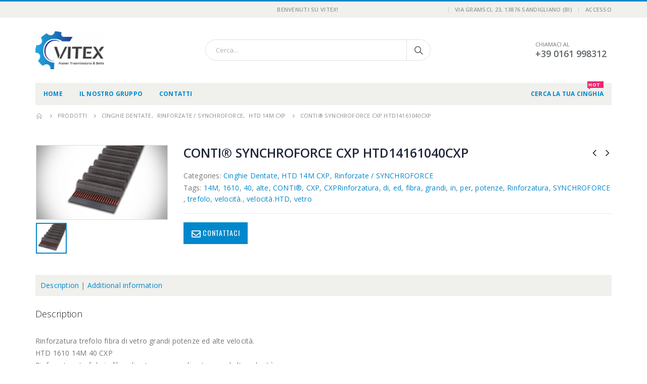

--- FILE ---
content_type: text/html; charset=UTF-8
request_url: https://www.vitex.it/prodotto/conti-synchroforce-cxp-htd14161040cxp/
body_size: 21542
content:
<!DOCTYPE html>
<html lang="it-IT">
<head>
<meta charset="UTF-8">
<!--[if IE]><meta http-equiv='X-UA-Compatible' content='IE=edge,chrome=1'><![endif]-->
<meta name="viewport" content="width=device-width, initial-scale=1.0, minimum-scale=1.0">
<link rel="profile" href="http://gmpg.org/xfn/11" />
<link rel="pingback" href="https://www.vitex.it/xmlrpc.php" />
<link rel="shortcut icon" href="http://PORTO_URI/images/logo/favicon.ico" type="image/x-icon" />
<link rel="apple-touch-icon" href="http://PORTO_URI/images/logo/apple-touch-icon.png">
<link rel="apple-touch-icon" sizes="120x120" href="http://PORTO_URI/images/logo/apple-touch-icon_120x120.png">
<link rel="apple-touch-icon" sizes="76x76" href="http://PORTO_URI/images/logo/apple-touch-icon_76x76.png">
<link rel="apple-touch-icon" sizes="152x152" href="http://PORTO_URI/images/logo/apple-touch-icon_152x152.png">
<style>
#wpadminbar #wp-admin-bar-p404_free_top_button .ab-icon:before {
content: "\f103";
color:red;
top: 2px;
}
</style>
<meta name='robots' content='index, follow, max-image-preview:large, max-snippet:-1, max-video-preview:-1' />
<!-- This site is optimized with the Yoast SEO plugin v23.5 - https://yoast.com/wordpress/plugins/seo/ -->
<title>CONTI® SYNCHROFORCE CXP HTD14161040CXP - Vitex</title>
<link rel="canonical" href="https://www.vitex.it/prodotto/conti-synchroforce-cxp-htd14161040cxp/" />
<meta property="og:locale" content="it_IT" />
<meta property="og:type" content="article" />
<meta property="og:title" content="CONTI® SYNCHROFORCE CXP HTD14161040CXP - Vitex" />
<meta property="og:description" content="Rinforzatura trefolo fibra di vetro grandi potenze ed alte velocità.HTD 1610 14M 40 CXPRinforzatura trefolo in fibra di vetro per grandi potenze ed alte velocità." />
<meta property="og:url" content="https://www.vitex.it/prodotto/conti-synchroforce-cxp-htd14161040cxp/" />
<meta property="og:site_name" content="Vitex" />
<meta property="article:modified_time" content="2019-05-20T16:22:15+00:00" />
<meta property="og:image" content="https://www.vitex.it/wp-content/uploads/2019/03/vitex-cinghie-conti-synchroforce-cxp-master-ptg-ind.jpg" />
<meta property="og:image:width" content="749" />
<meta property="og:image:height" content="424" />
<meta property="og:image:type" content="image/jpeg" />
<meta name="twitter:card" content="summary_large_image" />
<script type="application/ld+json" class="yoast-schema-graph">{"@context":"https://schema.org","@graph":[{"@type":"WebPage","@id":"https://www.vitex.it/prodotto/conti-synchroforce-cxp-htd14161040cxp/","url":"https://www.vitex.it/prodotto/conti-synchroforce-cxp-htd14161040cxp/","name":"CONTI® SYNCHROFORCE CXP HTD14161040CXP - Vitex","isPartOf":{"@id":"https://www.vitex.it/#website"},"primaryImageOfPage":{"@id":"https://www.vitex.it/prodotto/conti-synchroforce-cxp-htd14161040cxp/#primaryimage"},"image":{"@id":"https://www.vitex.it/prodotto/conti-synchroforce-cxp-htd14161040cxp/#primaryimage"},"thumbnailUrl":"https://www.vitex.it/wp-content/uploads/2019/03/vitex-cinghie-conti-synchroforce-cxp-master-ptg-ind.jpg","datePublished":"2019-05-20T16:22:07+00:00","dateModified":"2019-05-20T16:22:15+00:00","breadcrumb":{"@id":"https://www.vitex.it/prodotto/conti-synchroforce-cxp-htd14161040cxp/#breadcrumb"},"inLanguage":"it-IT","potentialAction":[{"@type":"ReadAction","target":["https://www.vitex.it/prodotto/conti-synchroforce-cxp-htd14161040cxp/"]}]},{"@type":"ImageObject","inLanguage":"it-IT","@id":"https://www.vitex.it/prodotto/conti-synchroforce-cxp-htd14161040cxp/#primaryimage","url":"https://www.vitex.it/wp-content/uploads/2019/03/vitex-cinghie-conti-synchroforce-cxp-master-ptg-ind.jpg","contentUrl":"https://www.vitex.it/wp-content/uploads/2019/03/vitex-cinghie-conti-synchroforce-cxp-master-ptg-ind.jpg","width":749,"height":424},{"@type":"BreadcrumbList","@id":"https://www.vitex.it/prodotto/conti-synchroforce-cxp-htd14161040cxp/#breadcrumb","itemListElement":[{"@type":"ListItem","position":1,"name":"Home","item":"https://www.vitex.it/"},{"@type":"ListItem","position":2,"name":"Prodotti","item":"https://www.vitex.it/prodotti/"},{"@type":"ListItem","position":3,"name":"CONTI® SYNCHROFORCE CXP HTD14161040CXP"}]},{"@type":"WebSite","@id":"https://www.vitex.it/#website","url":"https://www.vitex.it/","name":"Vitex","description":"","potentialAction":[{"@type":"SearchAction","target":{"@type":"EntryPoint","urlTemplate":"https://www.vitex.it/?s={search_term_string}"},"query-input":{"@type":"PropertyValueSpecification","valueRequired":true,"valueName":"search_term_string"}}],"inLanguage":"it-IT"}]}</script>
<!-- / Yoast SEO plugin. -->
<link rel='dns-prefetch' href='//cdn.iubenda.com' />
<link rel="alternate" type="application/rss+xml" title="Vitex &raquo; Feed" href="https://www.vitex.it/feed/" />
<link rel="alternate" type="application/rss+xml" title="Vitex &raquo; Feed dei commenti" href="https://www.vitex.it/comments/feed/" />
<link rel="alternate" type="application/rss+xml" title="Vitex &raquo; CONTI® SYNCHROFORCE CXP HTD14161040CXP Feed dei commenti" href="https://www.vitex.it/prodotto/conti-synchroforce-cxp-htd14161040cxp/feed/" />
<link rel="alternate" title="oEmbed (JSON)" type="application/json+oembed" href="https://www.vitex.it/wp-json/oembed/1.0/embed?url=https%3A%2F%2Fwww.vitex.it%2Fprodotto%2Fconti-synchroforce-cxp-htd14161040cxp%2F" />
<link rel="alternate" title="oEmbed (XML)" type="text/xml+oembed" href="https://www.vitex.it/wp-json/oembed/1.0/embed?url=https%3A%2F%2Fwww.vitex.it%2Fprodotto%2Fconti-synchroforce-cxp-htd14161040cxp%2F&#038;format=xml" />
<!-- This site uses the Google Analytics by MonsterInsights plugin v9.1.1 - Using Analytics tracking - https://www.monsterinsights.com/ -->
<!-- Nota: MonsterInsights non è attualmente configurato su questo sito. Il proprietario del sito deve autenticarsi con Google Analytics nel pannello delle impostazioni di MonsterInsights. -->
<!-- No tracking code set -->
<!-- / Google Analytics by MonsterInsights -->
<style id='wp-img-auto-sizes-contain-inline-css' type='text/css'>
img:is([sizes=auto i],[sizes^="auto," i]){contain-intrinsic-size:3000px 1500px}
/*# sourceURL=wp-img-auto-sizes-contain-inline-css */
</style>
<!-- <link rel='stylesheet' id='wp-block-library-css' href='https://www.vitex.it/wp-includes/css/dist/block-library/style.min.css?ver=6.9' type='text/css' media='all' /> -->
<!-- <link rel='stylesheet' id='wc-blocks-style-css' href='https://www.vitex.it/wp-content/plugins/woocommerce/assets/client/blocks/wc-blocks.css?ver=wc-9.3.5' type='text/css' media='all' /> -->
<link rel="stylesheet" type="text/css" href="//www.vitex.it/wp-content/cache/wpfc-minified/2malh4p9/dkigy.css" media="all"/>
<style id='global-styles-inline-css' type='text/css'>
:root{--wp--preset--aspect-ratio--square: 1;--wp--preset--aspect-ratio--4-3: 4/3;--wp--preset--aspect-ratio--3-4: 3/4;--wp--preset--aspect-ratio--3-2: 3/2;--wp--preset--aspect-ratio--2-3: 2/3;--wp--preset--aspect-ratio--16-9: 16/9;--wp--preset--aspect-ratio--9-16: 9/16;--wp--preset--color--black: #000000;--wp--preset--color--cyan-bluish-gray: #abb8c3;--wp--preset--color--white: #ffffff;--wp--preset--color--pale-pink: #f78da7;--wp--preset--color--vivid-red: #cf2e2e;--wp--preset--color--luminous-vivid-orange: #ff6900;--wp--preset--color--luminous-vivid-amber: #fcb900;--wp--preset--color--light-green-cyan: #7bdcb5;--wp--preset--color--vivid-green-cyan: #00d084;--wp--preset--color--pale-cyan-blue: #8ed1fc;--wp--preset--color--vivid-cyan-blue: #0693e3;--wp--preset--color--vivid-purple: #9b51e0;--wp--preset--color--primary: #0088cc;--wp--preset--color--secondary: #e36159;--wp--preset--color--tertiary: #2baab1;--wp--preset--color--quaternary: #383f48;--wp--preset--color--dark: #2e353e;--wp--preset--color--light: #ffffff;--wp--preset--gradient--vivid-cyan-blue-to-vivid-purple: linear-gradient(135deg,rgb(6,147,227) 0%,rgb(155,81,224) 100%);--wp--preset--gradient--light-green-cyan-to-vivid-green-cyan: linear-gradient(135deg,rgb(122,220,180) 0%,rgb(0,208,130) 100%);--wp--preset--gradient--luminous-vivid-amber-to-luminous-vivid-orange: linear-gradient(135deg,rgb(252,185,0) 0%,rgb(255,105,0) 100%);--wp--preset--gradient--luminous-vivid-orange-to-vivid-red: linear-gradient(135deg,rgb(255,105,0) 0%,rgb(207,46,46) 100%);--wp--preset--gradient--very-light-gray-to-cyan-bluish-gray: linear-gradient(135deg,rgb(238,238,238) 0%,rgb(169,184,195) 100%);--wp--preset--gradient--cool-to-warm-spectrum: linear-gradient(135deg,rgb(74,234,220) 0%,rgb(151,120,209) 20%,rgb(207,42,186) 40%,rgb(238,44,130) 60%,rgb(251,105,98) 80%,rgb(254,248,76) 100%);--wp--preset--gradient--blush-light-purple: linear-gradient(135deg,rgb(255,206,236) 0%,rgb(152,150,240) 100%);--wp--preset--gradient--blush-bordeaux: linear-gradient(135deg,rgb(254,205,165) 0%,rgb(254,45,45) 50%,rgb(107,0,62) 100%);--wp--preset--gradient--luminous-dusk: linear-gradient(135deg,rgb(255,203,112) 0%,rgb(199,81,192) 50%,rgb(65,88,208) 100%);--wp--preset--gradient--pale-ocean: linear-gradient(135deg,rgb(255,245,203) 0%,rgb(182,227,212) 50%,rgb(51,167,181) 100%);--wp--preset--gradient--electric-grass: linear-gradient(135deg,rgb(202,248,128) 0%,rgb(113,206,126) 100%);--wp--preset--gradient--midnight: linear-gradient(135deg,rgb(2,3,129) 0%,rgb(40,116,252) 100%);--wp--preset--font-size--small: 13px;--wp--preset--font-size--medium: 20px;--wp--preset--font-size--large: 36px;--wp--preset--font-size--x-large: 42px;--wp--preset--font-family--inter: "Inter", sans-serif;--wp--preset--font-family--cardo: Cardo;--wp--preset--spacing--20: 0.44rem;--wp--preset--spacing--30: 0.67rem;--wp--preset--spacing--40: 1rem;--wp--preset--spacing--50: 1.5rem;--wp--preset--spacing--60: 2.25rem;--wp--preset--spacing--70: 3.38rem;--wp--preset--spacing--80: 5.06rem;--wp--preset--shadow--natural: 6px 6px 9px rgba(0, 0, 0, 0.2);--wp--preset--shadow--deep: 12px 12px 50px rgba(0, 0, 0, 0.4);--wp--preset--shadow--sharp: 6px 6px 0px rgba(0, 0, 0, 0.2);--wp--preset--shadow--outlined: 6px 6px 0px -3px rgb(255, 255, 255), 6px 6px rgb(0, 0, 0);--wp--preset--shadow--crisp: 6px 6px 0px rgb(0, 0, 0);}:where(.is-layout-flex){gap: 0.5em;}:where(.is-layout-grid){gap: 0.5em;}body .is-layout-flex{display: flex;}.is-layout-flex{flex-wrap: wrap;align-items: center;}.is-layout-flex > :is(*, div){margin: 0;}body .is-layout-grid{display: grid;}.is-layout-grid > :is(*, div){margin: 0;}:where(.wp-block-columns.is-layout-flex){gap: 2em;}:where(.wp-block-columns.is-layout-grid){gap: 2em;}:where(.wp-block-post-template.is-layout-flex){gap: 1.25em;}:where(.wp-block-post-template.is-layout-grid){gap: 1.25em;}.has-black-color{color: var(--wp--preset--color--black) !important;}.has-cyan-bluish-gray-color{color: var(--wp--preset--color--cyan-bluish-gray) !important;}.has-white-color{color: var(--wp--preset--color--white) !important;}.has-pale-pink-color{color: var(--wp--preset--color--pale-pink) !important;}.has-vivid-red-color{color: var(--wp--preset--color--vivid-red) !important;}.has-luminous-vivid-orange-color{color: var(--wp--preset--color--luminous-vivid-orange) !important;}.has-luminous-vivid-amber-color{color: var(--wp--preset--color--luminous-vivid-amber) !important;}.has-light-green-cyan-color{color: var(--wp--preset--color--light-green-cyan) !important;}.has-vivid-green-cyan-color{color: var(--wp--preset--color--vivid-green-cyan) !important;}.has-pale-cyan-blue-color{color: var(--wp--preset--color--pale-cyan-blue) !important;}.has-vivid-cyan-blue-color{color: var(--wp--preset--color--vivid-cyan-blue) !important;}.has-vivid-purple-color{color: var(--wp--preset--color--vivid-purple) !important;}.has-black-background-color{background-color: var(--wp--preset--color--black) !important;}.has-cyan-bluish-gray-background-color{background-color: var(--wp--preset--color--cyan-bluish-gray) !important;}.has-white-background-color{background-color: var(--wp--preset--color--white) !important;}.has-pale-pink-background-color{background-color: var(--wp--preset--color--pale-pink) !important;}.has-vivid-red-background-color{background-color: var(--wp--preset--color--vivid-red) !important;}.has-luminous-vivid-orange-background-color{background-color: var(--wp--preset--color--luminous-vivid-orange) !important;}.has-luminous-vivid-amber-background-color{background-color: var(--wp--preset--color--luminous-vivid-amber) !important;}.has-light-green-cyan-background-color{background-color: var(--wp--preset--color--light-green-cyan) !important;}.has-vivid-green-cyan-background-color{background-color: var(--wp--preset--color--vivid-green-cyan) !important;}.has-pale-cyan-blue-background-color{background-color: var(--wp--preset--color--pale-cyan-blue) !important;}.has-vivid-cyan-blue-background-color{background-color: var(--wp--preset--color--vivid-cyan-blue) !important;}.has-vivid-purple-background-color{background-color: var(--wp--preset--color--vivid-purple) !important;}.has-black-border-color{border-color: var(--wp--preset--color--black) !important;}.has-cyan-bluish-gray-border-color{border-color: var(--wp--preset--color--cyan-bluish-gray) !important;}.has-white-border-color{border-color: var(--wp--preset--color--white) !important;}.has-pale-pink-border-color{border-color: var(--wp--preset--color--pale-pink) !important;}.has-vivid-red-border-color{border-color: var(--wp--preset--color--vivid-red) !important;}.has-luminous-vivid-orange-border-color{border-color: var(--wp--preset--color--luminous-vivid-orange) !important;}.has-luminous-vivid-amber-border-color{border-color: var(--wp--preset--color--luminous-vivid-amber) !important;}.has-light-green-cyan-border-color{border-color: var(--wp--preset--color--light-green-cyan) !important;}.has-vivid-green-cyan-border-color{border-color: var(--wp--preset--color--vivid-green-cyan) !important;}.has-pale-cyan-blue-border-color{border-color: var(--wp--preset--color--pale-cyan-blue) !important;}.has-vivid-cyan-blue-border-color{border-color: var(--wp--preset--color--vivid-cyan-blue) !important;}.has-vivid-purple-border-color{border-color: var(--wp--preset--color--vivid-purple) !important;}.has-vivid-cyan-blue-to-vivid-purple-gradient-background{background: var(--wp--preset--gradient--vivid-cyan-blue-to-vivid-purple) !important;}.has-light-green-cyan-to-vivid-green-cyan-gradient-background{background: var(--wp--preset--gradient--light-green-cyan-to-vivid-green-cyan) !important;}.has-luminous-vivid-amber-to-luminous-vivid-orange-gradient-background{background: var(--wp--preset--gradient--luminous-vivid-amber-to-luminous-vivid-orange) !important;}.has-luminous-vivid-orange-to-vivid-red-gradient-background{background: var(--wp--preset--gradient--luminous-vivid-orange-to-vivid-red) !important;}.has-very-light-gray-to-cyan-bluish-gray-gradient-background{background: var(--wp--preset--gradient--very-light-gray-to-cyan-bluish-gray) !important;}.has-cool-to-warm-spectrum-gradient-background{background: var(--wp--preset--gradient--cool-to-warm-spectrum) !important;}.has-blush-light-purple-gradient-background{background: var(--wp--preset--gradient--blush-light-purple) !important;}.has-blush-bordeaux-gradient-background{background: var(--wp--preset--gradient--blush-bordeaux) !important;}.has-luminous-dusk-gradient-background{background: var(--wp--preset--gradient--luminous-dusk) !important;}.has-pale-ocean-gradient-background{background: var(--wp--preset--gradient--pale-ocean) !important;}.has-electric-grass-gradient-background{background: var(--wp--preset--gradient--electric-grass) !important;}.has-midnight-gradient-background{background: var(--wp--preset--gradient--midnight) !important;}.has-small-font-size{font-size: var(--wp--preset--font-size--small) !important;}.has-medium-font-size{font-size: var(--wp--preset--font-size--medium) !important;}.has-large-font-size{font-size: var(--wp--preset--font-size--large) !important;}.has-x-large-font-size{font-size: var(--wp--preset--font-size--x-large) !important;}
/*# sourceURL=global-styles-inline-css */
</style>
<style id='classic-theme-styles-inline-css' type='text/css'>
/*! This file is auto-generated */
.wp-block-button__link{color:#fff;background-color:#32373c;border-radius:9999px;box-shadow:none;text-decoration:none;padding:calc(.667em + 2px) calc(1.333em + 2px);font-size:1.125em}.wp-block-file__button{background:#32373c;color:#fff;text-decoration:none}
/*# sourceURL=/wp-includes/css/classic-themes.min.css */
</style>
<!-- <link rel='stylesheet' id='contact-form-7-css' href='https://www.vitex.it/wp-content/plugins/contact-form-7/includes/css/styles.css?ver=6.1.4' type='text/css' media='all' /> -->
<!-- <link rel='stylesheet' id='rs-plugin-settings-css' href='https://www.vitex.it/wp-content/plugins/revslider/public/assets/css/settings.css?ver=5.4.8' type='text/css' media='all' /> -->
<link rel="stylesheet" type="text/css" href="//www.vitex.it/wp-content/cache/wpfc-minified/gleo9iv/2rmt7.css" media="all"/>
<style id='rs-plugin-settings-inline-css' type='text/css'>
#rs-demo-id {}
.tparrows:before{color:#0088cc;text-shadow:0 0 3px #fff;}.revslider-initialised .tp-loader{z-index:18;}
/*# sourceURL=rs-plugin-settings-inline-css */
</style>
<!-- <link rel='stylesheet' id='rgbsoluzioniweb-dynamic-boxes-css' href='https://www.vitex.it/wp-content/plugins/rgbsoluzioniweb-dynamic-boxes/dynamic-boxes-style.css?ver=6.9' type='text/css' media='all' /> -->
<!-- <link rel='stylesheet' id='searchandfilter-css' href='https://www.vitex.it/wp-content/plugins/search-filter/style.css?ver=1' type='text/css' media='all' /> -->
<link rel="stylesheet" type="text/css" href="//www.vitex.it/wp-content/cache/wpfc-minified/31n617o7/bn8n6.css" media="all"/>
<style id='woocommerce-inline-inline-css' type='text/css'>
.woocommerce form .form-row .required { visibility: visible; }
/*# sourceURL=woocommerce-inline-inline-css */
</style>
<!-- <link rel='stylesheet' id='aws-style-css' href='https://www.vitex.it/wp-content/plugins/advanced-woo-search/assets/css/common.min.css?ver=3.17' type='text/css' media='all' /> -->
<!-- <link rel='stylesheet' id='js_composer_front-css' href='https://www.vitex.it/wp-content/plugins/js_composer/assets/css/js_composer.min.css?ver=6.0.3' type='text/css' media='all' /> -->
<!-- <link rel='stylesheet' id='bootstrap-css' href='https://www.vitex.it/wp-content/uploads/porto_styles/bootstrap.css?ver=4.11.5' type='text/css' media='all' /> -->
<!-- <link rel='stylesheet' id='porto-plugins-css' href='https://www.vitex.it/wp-content/themes/porto/css/plugins.css?ver=6.9' type='text/css' media='all' /> -->
<!-- <link rel='stylesheet' id='porto-theme-css' href='https://www.vitex.it/wp-content/themes/porto/css/theme.css?ver=6.9' type='text/css' media='all' /> -->
<!-- <link rel='stylesheet' id='porto-shortcodes-css' href='https://www.vitex.it/wp-content/uploads/porto_styles/shortcodes.css?ver=4.11.5' type='text/css' media='all' /> -->
<!-- <link rel='stylesheet' id='porto-theme-shop-css' href='https://www.vitex.it/wp-content/themes/porto/css/theme_shop.css?ver=6.9' type='text/css' media='all' /> -->
<!-- <link rel='stylesheet' id='porto-dynamic-style-css' href='https://www.vitex.it/wp-content/uploads/porto_styles/dynamic_style.css?ver=4.11.5' type='text/css' media='all' /> -->
<!-- <link rel='stylesheet' id='porto-style-css' href='https://www.vitex.it/wp-content/themes/porto/style.css?ver=6.9' type='text/css' media='all' /> -->
<link rel="stylesheet" type="text/css" href="//www.vitex.it/wp-content/cache/wpfc-minified/kbmrzz9k/dkigy.css" media="all"/>
<style id='porto-style-inline-css' type='text/css'>
#header .logo,.side-header-narrow-bar-logo{max-width:170px;}@media (min-width:1170px){#header .logo{max-width:250px;}}@media (max-width:991px){#header .logo{max-width:110px;}}@media (max-width:767px){#header .logo{max-width:110px;}}#header.sticky-header .logo{width:87.5px;}#header,.sticky-header .header-main.sticky{border-top:3px solid #0088cc}@media (min-width:992px){}.page-top ul.breadcrumb > li.home{display:inline-block;}.page-top ul.breadcrumb > li.home a{position:relative;width:14px;text-indent:-9999px;}.page-top ul.breadcrumb > li.home a:after{content:"\e883";font-family:'porto';position:absolute;left:0;top:0;text-indent:0;}.product-images .img-thumbnail .inner,.product-images .img-thumbnail .inner img{-webkit-transform:none;transform:none;}.single-product .product-summary-wrap .share-links a{background:#4c4c4c;}.product-layout-default .variations{display:block;}.product-layout-default .variations:after{content:'';position:absolute;border-top:1px solid #ebebeb;}.product-layout-default .variations tr:last-child td{padding-bottom:20px;}#login-form-popup{position:relative;width:80%;max-width:872px;margin-left:auto;margin-right:auto;}#login-form-popup .featured-box{margin-bottom:0;box-shadow:none;border:none;}#login-form-popup .featured-box .box-content{padding:25px 35px;}#login-form-popup .featured-box h2{text-transform:uppercase;font-size:15px;letter-spacing:0.05em;font-weight:600;color:#1d2127;line-height:2;}.porto-social-login-section{background:#f4f4f2;text-align:center;padding:20px 20px 25px;}.porto-social-login-section p{text-transform:uppercase;font-size:12px;color:#121214;font-weight:600;margin-bottom:8px;}#login-form-popup .col2-set{margin-left:-20px;margin-right:-20px;}#login-form-popup .col-1,#login-form-popup .col-2{padding-left:20px;padding-right:20px;}@media (min-width:992px){#login-form-popup .col-1{border-right:1px solid #f5f6f6;}}#login-form-popup .input-text{box-shadow:none;padding-top:10px;padding-bottom:10px;border-color:#ddd;border-radius:2px;}#login-form-popup form label{font-size:12px;line-height:1;}#login-form-popup .form-row{margin-bottom:20px;}#login-form-popup .button{border-radius:2px;padding:10px 24px;text-transform:uppercase;text-shadow:none;font-family:Oswald;font-size:12px;letter-spacing:0.025em;color:#fff;}#login-form-popup label.inline{margin-top:15px;float:right;position:relative;cursor:pointer;line-height:1.5;}#login-form-popup label.inline input[type=checkbox]{opacity:0;margin-right:8px;margin-top:0;margin-bottom:0;}#login-form-popup label.inline span:before{content:'';position:absolute;border:1px solid #ddd;border-radius:1px;width:16px;height:16px;left:0;top:0;text-align:center;line-height:15px;font-family:'Font Awesome 5 Free';font-weight:900;font-size:9px;color:#aaa;}#login-form-popup label.inline input[type=checkbox]:checked + span:before{content:'\f00c';}#login-form-popup .social-button{text-decoration:none;margin-left:10px;margin-right:10px;}#login-form-popup .social-button i{font-size:16px;margin-right:8px;}#login-form-popup p.status{color:#121214;}#login-form-popup .lost_password{margin-top:-15px;font-size:13px;margin-bottom:0;}.porto-social-login-section .google-plus{background:#dd4e31;}.porto-social-login-section .facebook{background:#3a589d;}.porto-social-login-section .twitter{background:#1aa9e1;}#login-form-popup{max-width:480px;}html.panel-opened body > .mfp-bg{z-index:9042;}html.panel-opened body > .mfp-wrap{z-index:9043;}.single-product .product-summary-wrap .price{font-family:'Oswald';font-weight:500;}.text-bold{font-weight:700;}.page-top{padding:10px 0;min-height:44px;}.main-content,.left-sidebar,.right-sidebar{padding-top:0;}#header .searchform button{width:46px;padding:0;}#header .header-contact span{margin-top:-2px;display:inline-block;font-size:11px;text-align:left;letter-spacing:0;}#header .header-contact span b{font-size:18px;font-weight:600;display:block;line-height:15px;letter-spacing:0;color:#606669 !important;}.home #header .main-menu-wrap{margin-bottom:10px;}#header.sticky-header .main-menu-wrap #main-menu .mega-menu > li.menu-item > a,#header.sticky-header .main-menu-wrap #main-menu .mega-menu .menu-custom-block a,#header.sticky-header .main-menu-wrap #main-menu .mega-menu .menu-custom-block span{padding:6px 12px}#header .top-links>li.menu-item:after{margin-right:6px;}.home-ads img{width:100%;}.home-ads div.wpb_single_image .vc_single_image-wrapper{display:block;}.post-item.style-4 .thumb-info{padding:10px}.thumb-info-caption-text h2{color:#2b2b2d;font-size:18px;line-height:22px;font-weight:400;margin-top:10px!important}.thumb-info-caption-text a{text-decoration:none!important}.thumb-info-side-image{border:none!important}.thumb-info-caption-text .post-excerpt{line-height:24px;color:#687176}.thumb-info-caption-text .read-more.read-more-block{margin-left:18px;font-family:'Oswald';text-transform:uppercase;font-size:12px;letter-spacing:.05em;color:#fff;background-color:#2b2b2d;padding:9px 16px;border-radius:2px;display:table;margin-top:20px!important;line-height:17px;font-weight:300}.thumb-info-caption-text .read-more.read-more-block i{display:none}.thumb-info-caption-text .post-meta{position:absolute;top:17px;left:17px;background-color:#08c;text-align:center;font-family:'Oswald';color:#fff;font-weight:400;padding:10px 8px 8px;font-size:16px!important;width:45px;letter-spacing:.05em;font-weight:400;text-transform:uppercase;}.thumb-info-side-image .thumb-info-caption .thumb-info-caption-text{padding:0;}.thumb-info > a{pointer-events:none}@media (max-width:767px){.thumb-info-side-image .thumb-info-side-image-wrapper{float:none;margin-right:0;margin-bottom:15px;}.thumb-info-caption-text .read-more.read-more-block{margin-left:0;}}.owl-carousel.nav-inside-center .owl-dots{right:auto;left:50%;transform:translateX(-50%);-webkit-transform:translateX(-50%);}.owl-carousel .owl-dots .owl-dot span{width :11px;height:3px;margin:5px;background:#a0a09f;}.owl-carousel .owl-dots .owl-dot.active span{background-color:#2b2b2d;}.owl-carousel .owl-next,.owl-carousel .owl-prev{color:#3a3a3a !important;background:transparent !important;text-shadow:none !important;}.main-content .owl-carousel .owl-next,.main-content .owl-carousel .owl-prev{font-size:22px!important;}.home-slider .owl-carousel .owl-next,.home-slider .owl-carousel .owl-prev{font-size:36px!important;color:#0088cc !important;}.home-slider .owl-carousel .owl-prev{left:10px !important;}.home-slider .owl-carousel .owl-next{right:10px !important;}.home .owl-carousel .owl-nav .owl-next:before{content:"\e828"!important}.home .owl-carousel .owl-nav .owl-prev:before{content:"\e829"!important}.owl-carousel.show-nav-title .owl-nav .owl-prev{left:-40px;}.home .post-carousel .thumb-info .zoom{display:none;}.star-rating span:before{color:#2b2b2c;}.product-image{border:none;}#mini-cart .buttons a{background:#010204;}#mini-cart.minicart-arrow-alt .cart-head::after{right:9px;color:#606669}.product-image .inner{border:none;}ul.products li.product-col.show-outimage-q-onimage-alt .add_to_cart_button,ul.products li.product-col.show-outimage-q-onimage-alt .add_to_cart_read_more{background:#f4f4f4;}ul.products li.product:hover .add-links .add_to_cart_button,ul.products li.product:hover .add-links .add_to_cart_read_more{background:#2b2b2d;border-color:#2b2b2d;}.products-slider.owl-carousel .product{margin-bottom:25px;margin-top:10px;}.products-slider.owl-carousel .owl-item:hover{z-index:2;}ul.products li.product-col .product-inner{background:#fff;}ul.products li.product-col h3{color:#5f5f5f;}ul.products .price,ul.product_list_widget li .product-details .amount,.widget ul.product_list_widget li .product-details .amount{font-family:'Oswald';font-weight:400;letter-spacing:0.005em;}ul.products li.product-col .price{font-size:18px;color:#2b2b2d;}ul.products li.product-col:hover .product-inner{box-shadow:0 5px 35px 0px rgba(0,0,0,0.1);}.add-links .add_to_cart_button,.add-links .add_to_cart_read_more,.add-links .quickview,.yith-wcwl-add-to-wishlist a,.yith-wcwl-add-to-wishlist span{border:none;background-color:#f4f4f4;}ul.products li.product-col .rating-wrap{margin-bottom:10px;margin-top:20px;}.add-links .add_to_cart_button:hover,.add-links .add_to_cart_read_more:hover,.add-links .add_to_cart_button:focus,.add-links .add_to_cart_read_more:focus{background-color:#0188cc;color:#fff;}.add-links .add_to_cart_button{padding:0 1.2em;color:#6f6e6b;}ul.products li.product-col:hover .add-links .add_to_cart_button{padding:0 .7143em;}.add-links .add_to_cart_button:before{display:none;}ul.products li.product-col:hover .add-links .add_to_cart_button:before{display:inline-block;}ul.products li.product-col h3{padding-left:20px;padding-right:20px;}ul.list li.product-col h3{padding-left:0;padding-right:0;}.product-image .labels .onhot,.product-image .labels .onsale{border-radius:12px;padding-left:0.8em;padding-right:0.8em;}.products-slider.owl-carousel .owl-stage-outer{padding-left:5px;padding-right:5px;margin-left:-5px;margin-right:-5px;}@media (max-width:575px){.products-slider.owl-carousel .owl-stage-outer{padding-left:2px;padding-right:2px;margin-left:-2px;margin-right:-2px;}}.single-product .sidebar-content{padding-bottom:25px;}#footer .widget .widget_wysija{max-width:none;}#footer .footer-bottom{display:none}#footer .vc_icon_element-icon{font-size:19px!important;line-height:16px!important}#footer .widget_wysija_cont p label{display:none;}#footer .widget_wysija_cont .wysija-paragraph{width:auto;}#footer .widget_wysija .wysija-input{width:100%;max-width:350px;height:48px;color:#686865;font-size:14px;border-radius:30px 0 0 30px;box-shadow:none;padding-left:25px;border:none;}#footer .widget_wysija_cont .wysija-submit{width:120px;height:48px;text-transform:uppercase;font-size:14px;border-radius:0 30px 30px 0}.widget{margin-bottom:24px;margin-top:24px}#footer .widget p{margin-top:0;margin-bottom:17px;line-height:18px}#footer .widget .custom-line-height-20 p{line-height:20px}html #topcontrol{width:40px;height:40px;right:15px;border-radius:5px 5px 0 0;}.newsletter-popup-form .formError .formErrorContent{color:#fff !important;width:165px;}.newsletter-popup-form .wysija-submit:hover{background:#e6e6e6;}.newsletter-popup-form{position:relative;max-width:700px;width:100%;margin-left:auto;margin-right:auto;box-shadow:0 10px 25px rgba(0,0,0,0.5);background:url(//sw-themes.com/porto_dummy/wp-content/uploads/2016/06/newsletter_popup_bg.jpg) no-repeat;background-size:cover;padding:30px 30px 10px;background-position:bottom right;}.newsletter-popup-form .porto-modal-content{max-width:332px;padding:0;text-align:center;width:100%;background:none;}.newsletter-popup-form h2{color:#313131;font-size:16px;font-weight:700;letter-spacing:0;margin:20px 0 12px;}.newsletter-popup-form .widget_wysija{color:#444;font-size:13px;line-height:1.4;}.newsletter-popup-form .widget_wysija:after{content:'';display:block;clear:both;}.newsletter-popup-form .wysija-paragraph{float:left;margin-top:0;text-align:left;width:83%;margin-bottom:15px;}.newsletter-popup-form .wysija-submit{background:#fff;border-color:#ccc;border-radius:0 5px 5px 0;color:#686868;float:left;margin-left:-2px;margin-top:0;padding:0 12px;height:34px;}.newsletter-popup-form .wysija-input{border:1px solid #ccc;border-radius:5px 0 0 5px;box-shadow:0 1px 1px rgba(0,0,0,0.075) inset;color:#bfbfa6;font-size:13px;padding:7px 12px;width:100%;}.newsletter-popup-form .checkbox{color:#777;font-size:11px;}.newsletter-notification-form > .vc_column-inner{padding-top:0 !important;}.rtl .newsletter-popup-form .wysija-paragraph{float:right;text-align:right;}.rtl .newsletter-popup-form .wysija-submit{border-radius:5px 0 0 5px;float:right;margin-right:-2px;margin-left:0;}.rtl .newsletter-popup-form .wysija-input{border-radius:0 5px 5px 0;}.rtl #topcontrol{left:15px;}.rtl #header .top-links>li.menu-item:after{margin-left:6px;}.rtl #mini-cart.minicart-arrow-alt .cart-head::after{left:9px;right:auto;}.rtl .thumb-info-caption-text .post-meta{left:auto;right:17px;}.rtl .thumb-info-caption-text .post-excerpt{padding-left:30px;padding-right:initial;}@media (max-width:767px){.rtl .thumb-info-side-image .thumb-info-side-image-wrapper{float:none;margin-right:15px;margin-left:0;}.rtl .thumb-info-caption-text .read-more.read-more-block{margin-right:0;}}.rtl.home .owl-carousel .owl-nav .owl-prev:before{content:"\e828" !important;}.rtl.home .owl-carousel .owl-nav .owl-next:before{content:"\e829" !important;}.rtl .thumb-info-caption-text .read-more.read-more-block{margin-right:18px;margin-left:0;}.rtl #footer .widget_wysija .wysija-input{border-radius:0 30px 30px 0;}.rtl #footer .widget_wysija_cont .wysija-submit{border-radius:30px 0 0 30px;}
/*# sourceURL=porto-style-inline-css */
</style>
<!-- <link rel='stylesheet' id='styles-child-css' href='https://www.vitex.it/wp-content/themes/porto-child/style.css?ver=6.9' type='text/css' media='all' /> -->
<link rel="stylesheet" type="text/css" href="//www.vitex.it/wp-content/cache/wpfc-minified/f6ddoi9w/bn8n5.css" media="all"/>
<script type="text/template" id="tmpl-variation-template">
<div class="woocommerce-variation-description">{{{ data.variation.variation_description }}}</div>
<div class="woocommerce-variation-price">{{{ data.variation.price_html }}}</div>
<div class="woocommerce-variation-availability">{{{ data.variation.availability_html }}}</div>
</script>
<script type="text/template" id="tmpl-unavailable-variation-template">
<p role="alert">Sorry, this product is unavailable. Please choose a different combination.</p>
</script>
<script  type="text/javascript" class=" _iub_cs_skip" type="text/javascript" id="iubenda-head-inline-scripts-0">
/* <![CDATA[ */
var _iub = _iub || [];
_iub.csConfiguration = {"lang":"it","siteId":1617866,"consentOnScroll":false,"reloadOnConsent":true,"cookiePolicyId":96687004, "banner":{ "acceptButtonDisplay":true,"customizeButtonDisplay":true,"position":"float-bottom-center","zIndex":"999" }};
//# sourceURL=iubenda-head-inline-scripts-0
/* ]]> */
</script>
<script  type="text/javascript" charset="UTF-8" async="" class=" _iub_cs_skip" type="text/javascript" src="//cdn.iubenda.com/cs/iubenda_cs.js?ver=3.11.1" id="iubenda-head-scripts-0-js"></script>
<script src='//www.vitex.it/wp-content/cache/wpfc-minified/l0wu7xfx/fxa29.js' type="text/javascript"></script>
<!-- <script type="text/javascript" src="https://www.vitex.it/wp-includes/js/jquery/jquery.min.js?ver=3.7.1" id="jquery-core-js"></script> -->
<!-- <script type="text/javascript" src="https://www.vitex.it/wp-includes/js/jquery/jquery-migrate.min.js?ver=3.4.1" id="jquery-migrate-js"></script> -->
<!-- <script type="text/javascript" src="https://www.vitex.it/wp-content/plugins/revslider/public/assets/js/jquery.themepunch.tools.min.js?ver=5.4.8" id="tp-tools-js"></script> -->
<!-- <script type="text/javascript" src="https://www.vitex.it/wp-content/plugins/revslider/public/assets/js/jquery.themepunch.revolution.min.js?ver=5.4.8" id="revmin-js"></script> -->
<!-- <script type="text/javascript" src="https://www.vitex.it/wp-content/plugins/woocommerce/assets/js/jquery-blockui/jquery.blockUI.min.js?ver=2.7.0-wc.9.3.5" id="jquery-blockui-js" data-wp-strategy="defer"></script> -->
<script type="text/javascript" id="wc-add-to-cart-js-extra">
/* <![CDATA[ */
var wc_add_to_cart_params = {"ajax_url":"/wp-admin/admin-ajax.php","wc_ajax_url":"/?wc-ajax=%%endpoint%%","i18n_view_cart":"View cart","cart_url":"https://www.vitex.it/cart/","is_cart":"","cart_redirect_after_add":"no"};
//# sourceURL=wc-add-to-cart-js-extra
/* ]]> */
</script>
<script src='//www.vitex.it/wp-content/cache/wpfc-minified/jr0phr7a/fxadd.js' type="text/javascript"></script>
<!-- <script type="text/javascript" src="https://www.vitex.it/wp-content/plugins/woocommerce/assets/js/frontend/add-to-cart.min.js?ver=9.3.5" id="wc-add-to-cart-js" data-wp-strategy="defer"></script> -->
<script type="text/javascript" id="wc-single-product-js-extra">
/* <![CDATA[ */
var wc_single_product_params = {"i18n_required_rating_text":"Please select a rating","review_rating_required":"yes","flexslider":{"rtl":false,"animation":"slide","smoothHeight":true,"directionNav":false,"controlNav":"thumbnails","slideshow":false,"animationSpeed":500,"animationLoop":false,"allowOneSlide":false},"zoom_enabled":"","zoom_options":[],"photoswipe_enabled":"","photoswipe_options":{"shareEl":false,"closeOnScroll":false,"history":false,"hideAnimationDuration":0,"showAnimationDuration":0},"flexslider_enabled":""};
//# sourceURL=wc-single-product-js-extra
/* ]]> */
</script>
<script src='//www.vitex.it/wp-content/cache/wpfc-minified/f5d8cs09/fxadd.js' type="text/javascript"></script>
<!-- <script type="text/javascript" src="https://www.vitex.it/wp-content/plugins/woocommerce/assets/js/frontend/single-product.min.js?ver=9.3.5" id="wc-single-product-js" defer="defer" data-wp-strategy="defer"></script> -->
<!-- <script type="text/javascript" src="https://www.vitex.it/wp-content/plugins/woocommerce/assets/js/js-cookie/js.cookie.min.js?ver=2.1.4-wc.9.3.5" id="js-cookie-js" defer="defer" data-wp-strategy="defer"></script> -->
<script type="text/javascript" id="woocommerce-js-extra">
/* <![CDATA[ */
var woocommerce_params = {"ajax_url":"/wp-admin/admin-ajax.php","wc_ajax_url":"/?wc-ajax=%%endpoint%%"};
//# sourceURL=woocommerce-js-extra
/* ]]> */
</script>
<script src='//www.vitex.it/wp-content/cache/wpfc-minified/qxnw4xzs/fxadd.js' type="text/javascript"></script>
<!-- <script type="text/javascript" src="https://www.vitex.it/wp-content/plugins/woocommerce/assets/js/frontend/woocommerce.min.js?ver=9.3.5" id="woocommerce-js" defer="defer" data-wp-strategy="defer"></script> -->
<!-- <script type="text/javascript" src="https://www.vitex.it/wp-content/plugins/js_composer/assets/js/vendors/woocommerce-add-to-cart.js?ver=6.0.3" id="vc_woocommerce-add-to-cart-js-js"></script> -->
<!-- <script type="text/javascript" src="https://www.vitex.it/wp-includes/js/underscore.min.js?ver=1.13.7" id="underscore-js"></script> -->
<script type="text/javascript" id="wp-util-js-extra">
/* <![CDATA[ */
var _wpUtilSettings = {"ajax":{"url":"/wp-admin/admin-ajax.php"}};
//# sourceURL=wp-util-js-extra
/* ]]> */
</script>
<script src='//www.vitex.it/wp-content/cache/wpfc-minified/4aum8bl/fxadd.js' type="text/javascript"></script>
<!-- <script type="text/javascript" src="https://www.vitex.it/wp-includes/js/wp-util.min.js?ver=6.9" id="wp-util-js"></script> -->
<script type="text/javascript" id="wc-add-to-cart-variation-js-extra">
/* <![CDATA[ */
var wc_add_to_cart_variation_params = {"wc_ajax_url":"/?wc-ajax=%%endpoint%%","i18n_no_matching_variations_text":"Sorry, no products matched your selection. Please choose a different combination.","i18n_make_a_selection_text":"Please select some product options before adding this product to your cart.","i18n_unavailable_text":"Sorry, this product is unavailable. Please choose a different combination."};
//# sourceURL=wc-add-to-cart-variation-js-extra
/* ]]> */
</script>
<script src='//www.vitex.it/wp-content/cache/wpfc-minified/2boicafb/fxadd.js' type="text/javascript"></script>
<!-- <script type="text/javascript" src="https://www.vitex.it/wp-content/plugins/woocommerce/assets/js/frontend/add-to-cart-variation.min.js?ver=9.3.5" id="wc-add-to-cart-variation-js" defer="defer" data-wp-strategy="defer"></script> -->
<link rel="https://api.w.org/" href="https://www.vitex.it/wp-json/" /><link rel="alternate" title="JSON" type="application/json" href="https://www.vitex.it/wp-json/wp/v2/product/96585" /><link rel="EditURI" type="application/rsd+xml" title="RSD" href="https://www.vitex.it/xmlrpc.php?rsd" />
<meta name="generator" content="WordPress 6.9" />
<meta name="generator" content="WooCommerce 9.3.5" />
<link rel='shortlink' href='https://www.vitex.it/?p=96585' />
<script type="text/javascript">var ajaxurl = "https://www.vitex.it/wp-admin/admin-ajax.php";</script>		<script type="text/javascript">
WebFontConfig = {
google: { families: [ 'Open+Sans:200,300,400,700,800,600','Shadows+Into+Light:200,300,400,700,800,600','Playfair+Display:200,300,400,700,800,600','Oswald:200,300,400,700,800,600' ] }
};
(function(d) {
var wf = d.createElement('script'), s = d.scripts[0];
wf.src = 'https://www.vitex.it/wp-content/themes/porto/js/libs/webfont.js';
wf.async = true;
s.parentNode.insertBefore(wf, s);
})(document);</script>
<noscript><style>.woocommerce-product-gallery{ opacity: 1 !important; }</style></noscript>
<meta name="generator" content="Powered by WPBakery Page Builder - drag and drop page builder for WordPress."/>
<meta name="generator" content="Powered by Slider Revolution 5.4.8 - responsive, Mobile-Friendly Slider Plugin for WordPress with comfortable drag and drop interface." />
<style class='wp-fonts-local' type='text/css'>
@font-face{font-family:Inter;font-style:normal;font-weight:300 900;font-display:fallback;src:url('https://www.vitex.it/wp-content/plugins/woocommerce/assets/fonts/Inter-VariableFont_slnt,wght.woff2') format('woff2');font-stretch:normal;}
@font-face{font-family:Cardo;font-style:normal;font-weight:400;font-display:fallback;src:url('https://www.vitex.it/wp-content/plugins/woocommerce/assets/fonts/cardo_normal_400.woff2') format('woff2');}
</style>
<link rel="icon" href="https://www.vitex.it/wp-content/uploads/2019/03/cropped-favicon-32x32.jpg" sizes="32x32" />
<link rel="icon" href="https://www.vitex.it/wp-content/uploads/2019/03/cropped-favicon-192x192.jpg" sizes="192x192" />
<link rel="apple-touch-icon" href="https://www.vitex.it/wp-content/uploads/2019/03/cropped-favicon-180x180.jpg" />
<meta name="msapplication-TileImage" content="https://www.vitex.it/wp-content/uploads/2019/03/cropped-favicon-270x270.jpg" />
<script type="text/javascript">function setREVStartSize(e){									
try{ e.c=jQuery(e.c);var i=jQuery(window).width(),t=9999,r=0,n=0,l=0,f=0,s=0,h=0;
if(e.responsiveLevels&&(jQuery.each(e.responsiveLevels,function(e,f){f>i&&(t=r=f,l=e),i>f&&f>r&&(r=f,n=e)}),t>r&&(l=n)),f=e.gridheight[l]||e.gridheight[0]||e.gridheight,s=e.gridwidth[l]||e.gridwidth[0]||e.gridwidth,h=i/s,h=h>1?1:h,f=Math.round(h*f),"fullscreen"==e.sliderLayout){var u=(e.c.width(),jQuery(window).height());if(void 0!=e.fullScreenOffsetContainer){var c=e.fullScreenOffsetContainer.split(",");if (c) jQuery.each(c,function(e,i){u=jQuery(i).length>0?u-jQuery(i).outerHeight(!0):u}),e.fullScreenOffset.split("%").length>1&&void 0!=e.fullScreenOffset&&e.fullScreenOffset.length>0?u-=jQuery(window).height()*parseInt(e.fullScreenOffset,0)/100:void 0!=e.fullScreenOffset&&e.fullScreenOffset.length>0&&(u-=parseInt(e.fullScreenOffset,0))}f=u}else void 0!=e.minHeight&&f<e.minHeight&&(f=e.minHeight);e.c.closest(".rev_slider_wrapper").css({height:f})					
}catch(d){console.log("Failure at Presize of Slider:"+d)}						
};</script>
<style type="text/css" id="wp-custom-css">
.grecaptcha-badge {
display: none !important;
}
/* margin prima parte di pagina woocommerce */
.product-summary-wrap {
margin-top: 35px;
}
/* tolgo img prodotto */
/* ul.products li.product-col .product-image {
display: none;
} */
ul.products li.product-col .rating-wrap {
padding-top: 5px;
}
.single_add_to_cart_button:before {
content: '\f0e0' !important;
font-family: 'Font Awesome 5 Free' !important;
}
label.vitex, textarea.wpcf7-form-control.wpcf7-textarea.wpcf7-validates-as-required {
width: 100%;
}
label.vitex_cf_label {
width: 101%;
}
div.header-minicart .cart-head {
display: none;
}
#header .header-contact {
border-right: 0 solid #dde0e2;
padding-right: 5px;
margin-right: 5px;
}
.product-share {
display: none !important;
}
.vitex_product_anchors {
background: #f0f0ed;
padding: 10px;
margin-bottom: 25px;
}
/*titoli */
h2 {
font-size: 18px;
line-height: 20px;
}
input.wpcf7-form-control.wpcf7-text, input.wpcf7-form-control.wpcf7-number {
width: 100%;
margin-bottom: 15px !important;
}
label.vitex_cf_label, textarea.wpcf7-form-control.wpcf7-textarea.wpcf7-validates-as-required {
width: 100%;
}
textarea.wpcf7-form-control.wpcf7-textarea.wpcf7-validates-as-required {
margin-bottom: 25px !important;
}
input.wpcf7-form-control.wpcf7-submit {
margin-top: 15px;
}
span.wpcf7-not-valid-tip {
font-weight: bold;
text-transform: uppercase;
margin-top: -10px;
margin-bottom: 15px;
}
/* header */
header span.welcome-msg {
margin-right: 18%;
}
/* review prodotti */
.woocommerce-product-rating, .star-rating {
display: none;
}		</style>
<style type="text/css" title="dynamic-css" class="options-output">.alternative-font, a, .color-primary{color:#0088cc;}.custom-font1{font-family:Oswald;font-weight:normal;}body{background-color:#ffffff;background-repeat:repeat;background-attachment:scroll;}#main{background-color:#ffffff;background-repeat:repeat;background-attachment:scroll;}#main .content-bottom-wrapper{background-color:#ffffff;background-repeat:repeat;background-attachment:scroll;}.header-wrapper{background-color:transparent;background-repeat:repeat;background-attachment:scroll;}#header .header-main{background-color:#ffffff;background-repeat:repeat;background-attachment:scroll;}#header, #header .header-main .header-contact .nav-top > li > a, #header .top-links > li.menu-item:before{color:#777777;}#header .header-top, .header-top .top-links>li.menu-item:after{color:#999999;}.page-top{background-color:transparent;background-repeat:repeat;background-attachment:scroll;}#footer{background-color:#272723;background-repeat:repeat;background-attachment:scroll;}#footer .footer-main{background-color:transparent;}#footer .widget.contact-info .contact-details strong{color:#ffffff;}.footer-top{background-color:#ffffff;background-repeat:repeat;background-attachment:scroll;}#footer .footer-bottom{background-color:#272723;background-repeat:repeat;background-attachment:scroll;}#footer .footer-bottom, #footer .footer-bottom p, #footer .footer-bottom .widget > div > ul li, #footer .footer-bottom .widget > ul li{color:#a8a8a8;}#header.sticky-header .searchform-popup .search-toggle{color:#0088cc;}#header.sticky-header .searchform-popup .search-toggle:hover{color:#0088cc;}#mini-cart .cart-subtotal, #mini-cart .minicart-icon{color:#0088cc;}#mini-cart{background:#ffffff;}</style><noscript><style> .wpb_animate_when_almost_visible { opacity: 1; }</style></noscript></head>
<body class="wp-singular product-template-default single single-product postid-96585 wp-embed-responsive wp-theme-porto wp-child-theme-porto-child full blog-1  theme-porto woocommerce woocommerce-page woocommerce-no-js login-popup wpb-js-composer js-comp-ver-6.0.3 vc_responsive">
<div class="page-wrapper"><!-- page wrapper -->
<!-- header wrapper -->
<div class="header-wrapper">
<header id="header" class="header-separate header-1 sticky-menu-header">
<div class="header-top">
<div class="container">
<div class="header-left">
</div>
<div class="header-right">
<span class="welcome-msg"><span class="font-weight-semibold">BENVENUTI SU VITEX!</span></span><span class="gap">|</span><ul id="menu-top-navigation" class="top-links mega-menu show-arrow"><li id="nav-menu-item-61926" class="menu-item menu-item-type-custom menu-item-object-custom narrow"><a href="#" class="">Via Gramsci, 23, 13876 Sandigliano (BI)</a></li>
<li class="menu-item"><a class="porto-link-login" href="https://www.vitex.it/my-account/">Accesso</a></li></ul>			</div>
</div>
</div>
<div class="header-main">
<div class="container">
<div class="header-left">
<div class="logo">
<a href="https://www.vitex.it/" title="Vitex - "  rel="home">
<img class="img-responsive standard-logo retina-logo" src="//www.vitex.it/wp-content/uploads/2025/08/logoVITEX-05-scaled.png" alt="Vitex" />			</a>
</div>
</div>
<div class="header-center">
<a class="mobile-toggle"><i class="fas fa-bars"></i></a>
<div class="searchform-popup">
<a class="search-toggle"><i class="fas fa-search"></i><span class="search-text">Ricerca</span></a>
<form action="https://www.vitex.it/" method="get"
class="searchform">
<div class="searchform-fields">
<span class="text"><input name="s" type="text" value="" placeholder="Cerca..." autocomplete="off" /></span>
<span class="button-wrap">
<button class="btn btn-special" title="Ricerca" type="submit"><i class="fas fa-search"></i></button>
</span>
</div>
<div class="live-search-list"></div>
<input hidden type="text" placeholder="" name="type_aws" value="true">
</form>
</div>
</div>
<div class="header-right">
<div class="header-minicart">
<div class="header-contact"><span>CHIAMACI AL<br><b>+39 0161 998312</b></span></div>				</div>
</div>
</div>
</div>
<div class="main-menu-wrap">
<div id="main-menu" class="container ">
<div class="menu-left">
<div class="logo">
<a href="https://www.vitex.it/" title="Vitex - " >
<img class="img-responsive standard-logo retina-logo" src="//www.vitex.it/wp-content/uploads/2025/08/logoVITEX-05-scaled.png" alt="Vitex" />			</a>
</div>
</div>
<div class="menu-center">
<ul id="menu-menu-principale-vitex" class="main-menu mega-menu show-arrow"><li id="nav-menu-item-100560" class="menu-item menu-item-type-post_type menu-item-object-page menu-item-home narrow"><a href="https://www.vitex.it/" class="">Home</a></li>
<li id="nav-menu-item-61935" class="menu-item menu-item-type-post_type menu-item-object-page narrow"><a href="https://www.vitex.it/nostro-gruppo/" class="">Il nostro gruppo</a></li>
<li id="nav-menu-item-61937" class="menu-item menu-item-type-post_type menu-item-object-page narrow"><a href="https://www.vitex.it/contatti/" class="">Contatti</a></li>
<li class="menu-custom-content pull-right"><div class="menu-custom-block"><a href="/home/cerca-cinghia/">CERCA LA TUA CINGHIA<em class="tip hot">HOT<i class="tip-arrow"></i></em></a></div></li></ul>				</div>
<div class="menu-right">
<div class="searchform-popup">
<a class="search-toggle"><i class="fas fa-search"></i><span class="search-text">Ricerca</span></a>
<form action="https://www.vitex.it/" method="get"
class="searchform">
<div class="searchform-fields">
<span class="text"><input name="s" type="text" value="" placeholder="Cerca..." autocomplete="off" /></span>
<span class="button-wrap">
<button class="btn btn-special" title="Ricerca" type="submit"><i class="fas fa-search"></i></button>
</span>
</div>
<div class="live-search-list"></div>
<input hidden type="text" placeholder="" name="type_aws" value="true">
</form>
</div>
</div>
</div>
</div>
</header>
</div>
<!-- end header wrapper -->
<section class="page-top page-header-6">
<div class="container hide-title">
<div class="row">
<div class="col-lg-12 clearfix">
<div class="pt-right d-none">
<h1 class="page-title">CONTI® SYNCHROFORCE CXP HTD14161040CXP</h1>
</div>
<div class="breadcrumbs-wrap pt-left">
<ul class="breadcrumb" itemscope itemtype="http://schema.org/BreadcrumbList"><li class="home" itemprop="itemListElement" itemscope itemtype="http://schema.org/ListItem"><a itemtype="http://schema.org/Thing" itemprop="item" href="https://www.vitex.it" title="Vai alla pagina principale"><span itemprop="name">Home</span><meta itemprop="position" content="1" /></a><i class="delimiter delimiter-2"></i></li><li itemprop="itemListElement" itemscope itemtype="http://schema.org/ListItem"><a itemtype="http://schema.org/Thing" itemprop="item" href="https://www.vitex.it/prodotti/"><span itemprop="name">Prodotti</span><meta itemprop="position" content="2" /></a><i class="delimiter delimiter-2"></i></li><li><span itemprop="itemListElement" itemscope itemtype="http://schema.org/ListItem"><a itemtype="http://schema.org/Thing" itemprop="item" href="https://www.vitex.it/categoria-prodotto/cinghie-dentate/" ><span itemprop="name">Cinghie Dentate</span><meta itemprop="position" content="3" /></a></span>, <span itemprop="itemListElement" itemscope itemtype="http://schema.org/ListItem"><a itemtype="http://schema.org/Thing" itemprop="item" href="https://www.vitex.it/categoria-prodotto/cinghie-dentate/rinforzate-synchroforce/" ><span itemprop="name">Rinforzate / SYNCHROFORCE</span><meta itemprop="position" content="4" /></a></span>, <span itemprop="itemListElement" itemscope itemtype="http://schema.org/ListItem"><a itemtype="http://schema.org/Thing" itemprop="item" href="https://www.vitex.it/categoria-prodotto/cinghie-dentate/rinforzate-synchroforce/htd-14m-cxp-rinforzate-synchroforce/" ><span itemprop="name">HTD 14M CXP</span><meta itemprop="position" content="5" /></a></span><i class="delimiter delimiter-2"></i></li><li>CONTI® SYNCHROFORCE CXP HTD14161040CXP</li></ul>				</div>
</div>
</div>
</div>
</section>
<div id="main" class="column1 boxed"><!-- main -->
<div class="container">
<div class="row main-content-wrap">
<!-- main content -->
<div class="main-content col-lg-12">
<div id="primary" class="content-area"><main id="content" class="site-main" role="main">
<div class="woocommerce-notices-wrapper"></div>
<div id="product-96585" class="product type-product post-96585 status-publish first instock product_cat-cinghie-dentate product_cat-htd-14m-cxp-rinforzate-synchroforce product_cat-rinforzate-synchroforce product_tag-14m product_tag-2884 product_tag-52 product_tag-alte product_tag-conti product_tag-cxp product_tag-cxprinforzatura product_tag-di product_tag-ed product_tag-fibra product_tag-grandi product_tag-in product_tag-per product_tag-potenze product_tag-rinforzatura product_tag-synchroforce product_tag-trefolo product_tag-velocita product_tag-velocita-htd product_tag-vetro has-post-thumbnail product-type-simple product-layout-default">
<div class="product-summary-wrap">
<div class="row">
<div class="summary-before col-lg-3">
<div class="labels"></div><div class="product-images images">
<div class="product-image-slider owl-carousel show-nav-hover"><div class="img-thumbnail"><div class="inner"><img src="https://www.vitex.it/wp-content/uploads/2019/03/vitex-cinghie-conti-synchroforce-cxp-master-ptg-ind-600x340.jpg" href="https://www.vitex.it/wp-content/uploads/2019/03/vitex-cinghie-conti-synchroforce-cxp-master-ptg-ind.jpg" class="woocommerce-main-image img-responsive" alt="vitex-cinghie-conti-synchroforce-cxp-master-ptg-ind" width="600" height="340" itemprop="image" content="https://www.vitex.it/wp-content/uploads/2019/03/vitex-cinghie-conti-synchroforce-cxp-master-ptg-ind.jpg" /></div></div></div><span class="zoom" data-index="0"><i class="fa fa-search"></i></span></div>
<div class="product-thumbnails thumbnails">
<div class="product-thumbs-slider owl-carousel"><div class="img-thumbnail"><img class="woocommerce-main-thumb img-responsive" alt="vitex-cinghie-conti-synchroforce-cxp-master-ptg-ind" src="https://www.vitex.it/wp-content/uploads/2019/03/vitex-cinghie-conti-synchroforce-cxp-master-ptg-ind-150x150.jpg" /></div></div></div>
</div>
<div class="summary entry-summary col-lg-9">
<h2 itemprop="name" class="product_title entry-title show-product-nav" >
CONTI® SYNCHROFORCE CXP HTD14161040CXP	</h2>
<div class="product-nav">		<div class="product-next">
<a href="https://www.vitex.it/prodotto/conti-synchroforce-cxp-htd14161055cxp/">
<span class="product-link"></span>
<span class="product-popup">
<span class="featured-box">
<span class="box-content">
<span class="product-image">
<span class="inner">
<img width="150" height="150" src="https://www.vitex.it/wp-content/uploads/2019/03/vitex-cinghie-conti-synchroforce-cxp-master-ptg-ind-150x150.jpg" class="attachment-shop_thumbnail size-shop_thumbnail wp-post-image" alt="" decoding="async" srcset="https://www.vitex.it/wp-content/uploads/2019/03/vitex-cinghie-conti-synchroforce-cxp-master-ptg-ind-150x150.jpg 150w, https://www.vitex.it/wp-content/uploads/2019/03/vitex-cinghie-conti-synchroforce-cxp-master-ptg-ind-300x300.jpg 300w" sizes="(max-width: 150px) 100vw, 150px" />								</span>
</span>
<span class="product-details">
<span class="product-title">CONTI® SYNCHROFORCE CXP HTD14161055CXP</span>
</span>
</span>
</span>
</span>
</a>
</div>
<div class="product-prev">
<a href="https://www.vitex.it/prodotto/conti-synchroforce-cxp-htd141400cxp-custom/">
<span class="product-link"></span>
<span class="product-popup">
<span class="featured-box">
<span class="box-content">
<span class="product-image">
<span class="inner">
<img width="150" height="150" src="https://www.vitex.it/wp-content/uploads/2019/03/vitex-cinghie-conti-synchroforce-cxp-master-ptg-ind-150x150.jpg" class="attachment-shop_thumbnail size-shop_thumbnail wp-post-image" alt="" decoding="async" srcset="https://www.vitex.it/wp-content/uploads/2019/03/vitex-cinghie-conti-synchroforce-cxp-master-ptg-ind-150x150.jpg 150w, https://www.vitex.it/wp-content/uploads/2019/03/vitex-cinghie-conti-synchroforce-cxp-master-ptg-ind-300x300.jpg 300w" sizes="(max-width: 150px) 100vw, 150px" />								</span>
</span>
<span class="product-details">
<span class="product-title">CONTI® SYNCHROFORCE CXP HTD141400CXP   CUSTOM</span>
</span>
</span>
</span>
</span>
</a>
</div>
</div>
<div class="woocommerce-product-rating">
<div class="star-rating" title="0">
<span style="width:0%">
<strong class="rating">0</strong> out of 5		</span>
</div>
</div>
<p class="price"></p>
<div class="product_meta">
<span class="sku_wrapper">SKU: <span class="sku" itemprop="sku">07c6cc690ee4</span></span>
<span class="posted_in">Categories: <a href="https://www.vitex.it/categoria-prodotto/cinghie-dentate/" rel="tag">Cinghie Dentate</a>, <a href="https://www.vitex.it/categoria-prodotto/cinghie-dentate/rinforzate-synchroforce/htd-14m-cxp-rinforzate-synchroforce/" rel="tag">HTD 14M CXP</a>, <a href="https://www.vitex.it/categoria-prodotto/cinghie-dentate/rinforzate-synchroforce/" rel="tag">Rinforzate / SYNCHROFORCE</a></span>
<span class="tagged_as">Tags: <a href="https://www.vitex.it/tag-prodotto/14m/" rel="tag">14M</a>, <a href="https://www.vitex.it/tag-prodotto/1610/" rel="tag">1610</a>, <a href="https://www.vitex.it/tag-prodotto/40/" rel="tag">40</a>, <a href="https://www.vitex.it/tag-prodotto/alte/" rel="tag">alte</a>, <a href="https://www.vitex.it/tag-prodotto/conti/" rel="tag">CONTI®</a>, <a href="https://www.vitex.it/tag-prodotto/cxp/" rel="tag">CXP</a>, <a href="https://www.vitex.it/tag-prodotto/cxprinforzatura/" rel="tag">CXPRinforzatura</a>, <a href="https://www.vitex.it/tag-prodotto/di/" rel="tag">di</a>, <a href="https://www.vitex.it/tag-prodotto/ed/" rel="tag">ed</a>, <a href="https://www.vitex.it/tag-prodotto/fibra/" rel="tag">fibra</a>, <a href="https://www.vitex.it/tag-prodotto/grandi/" rel="tag">grandi</a>, <a href="https://www.vitex.it/tag-prodotto/in/" rel="tag">in</a>, <a href="https://www.vitex.it/tag-prodotto/per/" rel="tag">per</a>, <a href="https://www.vitex.it/tag-prodotto/potenze/" rel="tag">potenze</a>, <a href="https://www.vitex.it/tag-prodotto/rinforzatura/" rel="tag">Rinforzatura</a>, <a href="https://www.vitex.it/tag-prodotto/synchroforce/" rel="tag">SYNCHROFORCE</a>, <a href="https://www.vitex.it/tag-prodotto/trefolo/" rel="tag">trefolo</a>, <a href="https://www.vitex.it/tag-prodotto/velocita/" rel="tag">velocità.</a>, <a href="https://www.vitex.it/tag-prodotto/velocita-htd/" rel="tag">velocità.HTD</a>, <a href="https://www.vitex.it/tag-prodotto/vetro/" rel="tag">vetro</a></span>
</div>
<a href="#contact_us_product_bottom"><button type="submit" name="add-to-cart" value="1837" class="single_add_to_cart_button button alt">Contattaci</button></a><div class="product-share"><label>Condividere</label><div class="share-links"><a href="https://www.facebook.com/sharer.php?u=https://www.vitex.it/prodotto/conti-synchroforce-cxp-htd14161040cxp/" target="_blank"  rel="nofollow" data-tooltip data-placement='bottom' title="Facebook" class="share-facebook">Facebook</a>
<a href="https://twitter.com/intent/tweet?text=CONTI%C2%AE+SYNCHROFORCE+CXP+HTD14161040CXP&amp;url=https://www.vitex.it/prodotto/conti-synchroforce-cxp-htd14161040cxp/" target="_blank"  rel="nofollow" data-tooltip data-placement='bottom' title="cinguettio" class="share-twitter">cinguettio</a>
<a href="https://www.linkedin.com/shareArticle?mini=true&amp;url=https://www.vitex.it/prodotto/conti-synchroforce-cxp-htd14161040cxp/&amp;title=CONTI%C2%AE+SYNCHROFORCE+CXP+HTD14161040CXP" target="_blank"  rel="nofollow" data-tooltip data-placement='bottom' title="LinkedIn" class="share-linkedin">LinkedIn</a>
<a href="https://plus.google.com/share?url=https://www.vitex.it/prodotto/conti-synchroforce-cxp-htd14161040cxp/" target="_blank"  rel="nofollow" data-tooltip data-placement='bottom' title="Google +" class="share-googleplus">Google +</a>
<a href="mailto:?subject=CONTI%C2%AE+SYNCHROFORCE+CXP+HTD14161040CXP&amp;body=https://www.vitex.it/prodotto/conti-synchroforce-cxp-htd14161040cxp/" target="_blank"  rel="nofollow" data-tooltip data-placement='bottom' title="E-mail" class="share-email">E-mail</a>
</div></div>                        </div>
</div><!-- .summary -->
</div>
<div class="vitex_product_anchors">
<a href="#tab-description">Description</a> |  
<a href="#tab-additional_information">Additional information</a> 
</div>
<div>
<div>
<div>
</div>
<div class="vc_tta-panels-container">
<div class="vc_tta-panels">
<div id="tab-description">
<div class="vc_tta-panel-body">
<h2>Description</h2>
<p>Rinforzatura trefolo fibra di vetro grandi potenze ed alte velocità.<br />HTD 1610 14M 40 CXP<br />Rinforzatura trefolo in fibra di vetro per grandi potenze ed alte velocità.</p>
</div><hr>
<!-- <a style="float: right;" class="fa fa-arrow-up" href="#page"></a> -->
</div>
<div id="tab-additional_information">
<div class="vc_tta-panel-body">
<h2>Additional information</h2>
<table class="woocommerce-product-attributes shop_attributes table table-striped">
<tr class="woocommerce-product-attributes-item woocommerce-product-attributes-item--attribute_pa_performance">
<th class="woocommerce-product-attributes-item__label">Performance</th>
<td class="woocommerce-product-attributes-item__value"><p><a href="https://www.vitex.it/performance/standard/" rel="tag">Standard</a></p>
</td>
</tr>
<tr class="woocommerce-product-attributes-item woocommerce-product-attributes-item--attribute_pa_product-group">
<th class="woocommerce-product-attributes-item__label">Product Group</th>
<td class="woocommerce-product-attributes-item__value"><p><a href="https://www.vitex.it/product-group/6521/" rel="tag">6521</a></p>
</td>
</tr>
<tr class="woocommerce-product-attributes-item woocommerce-product-attributes-item--attribute_pa_possono-lavorare-in-coppia">
<th class="woocommerce-product-attributes-item__label">Possono lavorare in coppia</th>
<td class="woocommerce-product-attributes-item__value"><p><a href="https://www.vitex.it/possono-lavorare-in-coppia/si-bisogna-controllare-la-tolleranza/" rel="tag">SI &#8211; bisogna controllare la tolleranza</a></p>
</td>
</tr>
<tr class="woocommerce-product-attributes-item woocommerce-product-attributes-item--attribute_pa_larghezza-mm">
<th class="woocommerce-product-attributes-item__label">Larghezza (mm)</th>
<td class="woocommerce-product-attributes-item__value"><p><a href="https://www.vitex.it/larghezza-mm/1016/" rel="tag">1016</a></p>
</td>
</tr>
<tr class="woocommerce-product-attributes-item woocommerce-product-attributes-item--attribute_pa_lunghezza-primitiva-mm">
<th class="woocommerce-product-attributes-item__label">Lunghezza primitiva (mm)</th>
<td class="woocommerce-product-attributes-item__value"><p><a href="https://www.vitex.it/lunghezza-primitiva-mm/1610/" rel="tag">1610</a></p>
</td>
</tr>
<tr class="woocommerce-product-attributes-item woocommerce-product-attributes-item--attribute_pa_rinforzo">
<th class="woocommerce-product-attributes-item__label">Rinforzo</th>
<td class="woocommerce-product-attributes-item__value"><p><a href="https://www.vitex.it/rinforzo/trefolo-in-fibra-di-vetro/" rel="tag">Trefolo in fibra di vetro</a></p>
</td>
</tr>
<tr class="woocommerce-product-attributes-item woocommerce-product-attributes-item--attribute_pa_caratteristiche-aggiuntive">
<th class="woocommerce-product-attributes-item__label">Caratteristiche aggiuntive</th>
<td class="woocommerce-product-attributes-item__value"><p><a href="https://www.vitex.it/caratteristiche-aggiuntive/alte-velocita/" rel="tag">Alte velocità</a>, <a href="https://www.vitex.it/caratteristiche-aggiuntive/grandi-potenze/" rel="tag">Grandi potenze</a></p>
</td>
</tr>
<tr class="woocommerce-product-attributes-item woocommerce-product-attributes-item--attribute_pa_passo">
<th class="woocommerce-product-attributes-item__label">Passo</th>
<td class="woocommerce-product-attributes-item__value"><p><a href="https://www.vitex.it/passo/14/" rel="tag">14</a></p>
</td>
</tr>
<tr class="woocommerce-product-attributes-item woocommerce-product-attributes-item--attribute_pa_denti">
<th class="woocommerce-product-attributes-item__label">Denti</th>
<td class="woocommerce-product-attributes-item__value"><p><a href="https://www.vitex.it/denti/115/" rel="tag">115</a></p>
</td>
</tr>
<tr class="woocommerce-product-attributes-item woocommerce-product-attributes-item--attribute_pa_materiale">
<th class="woocommerce-product-attributes-item__label">Materiale</th>
<td class="woocommerce-product-attributes-item__value"><p><a href="https://www.vitex.it/materiale/gomma/" rel="tag">Gomma</a></p>
</td>
</tr>
<tr class="woocommerce-product-attributes-item woocommerce-product-attributes-item--attribute_pa_codice-profilo">
<th class="woocommerce-product-attributes-item__label">Codice profilo</th>
<td class="woocommerce-product-attributes-item__value"><p><a href="https://www.vitex.it/codice-profilo/htd-14m-cxp/" rel="tag">HTD 14M CXP</a></p>
</td>
</tr>
</table>
</div><hr>
<!-- <a style="float: right;" class="fa fa-arrow-up" href="#page"></a> -->
</div>
</div>
</div>
</div>
</div>
<meta itemprop="url" content="https://www.vitex.it/prodotto/conti-synchroforce-cxp-htd14161040cxp/" />
</div><!-- #product-96585 -->
<div id="contact_us_product_bottom" align="center"><h2>Contattaci</h2>
<h3>Se hai bisogno di maggiori informazioni!</h3>
<div class="wpcf7 no-js" id="wpcf7-f61932-p96585-o1" lang="it-IT" dir="ltr" data-wpcf7-id="61932">
<div class="screen-reader-response"><p role="status" aria-live="polite" aria-atomic="true"></p> <ul></ul></div>
<form action="/prodotto/conti-synchroforce-cxp-htd14161040cxp/#wpcf7-f61932-p96585-o1" method="post" class="wpcf7-form init" aria-label="Modulo di contatto" novalidate="novalidate" data-status="init">
<fieldset class="hidden-fields-container"><input type="hidden" name="_wpcf7" value="61932" /><input type="hidden" name="_wpcf7_version" value="6.1.4" /><input type="hidden" name="_wpcf7_locale" value="it_IT" /><input type="hidden" name="_wpcf7_unit_tag" value="wpcf7-f61932-p96585-o1" /><input type="hidden" name="_wpcf7_container_post" value="96585" /><input type="hidden" name="_wpcf7_posted_data_hash" value="" /><input type="hidden" name="_wpcf7_recaptcha_response" value="" />
</fieldset>
<div align="center" class="container centered vitex_cf_container">
<div align="center" class="row vitex_cf_row">
<div align="center" class="col-lg-4 col-xs-4 col-sm-12 vitex_cf_col">
<p><label class="vitex_cf_label"><span class="wpcf7-form-control-wrap" data-name="azienda"><input size="40" maxlength="400" class="wpcf7-form-control wpcf7-text" aria-invalid="false" placeholder="Azienda" value="" type="text" name="azienda" /></span></label>
</p>
</div>
<div align="center" class="col-lg-4 col-xs-4 col-sm-12 vitex_cf_col">
<p><label class="vitex_cf_label"><span class="wpcf7-form-control-wrap" data-name="nome"><input size="40" maxlength="400" class="wpcf7-form-control wpcf7-text wpcf7-validates-as-required" aria-required="true" aria-invalid="false" placeholder="Nome *" value="" type="text" name="nome" /></span></label>
</p>
</div>
<div align="center" class="col-lg-4 col-xs-4 col-sm-12 vitex_cf_col">
<p><label class="vitex_cf_label"><span class="wpcf7-form-control-wrap" data-name="cognome"><input size="40" maxlength="400" class="wpcf7-form-control wpcf7-text wpcf7-validates-as-required" aria-required="true" aria-invalid="false" placeholder="Cognome *" value="" type="text" name="cognome" /></span></label>
</p>
</div>
</div>
<div align="center" class="row">
<div align="center" class="col-lg-4 col-xs-4 col-sm-12 vitex_cf_col">
<p><label class="vitex_cf_label"><span class="wpcf7-form-control-wrap" data-name="email"><input size="40" maxlength="400" class="wpcf7-form-control wpcf7-email wpcf7-validates-as-required wpcf7-text wpcf7-validates-as-email" aria-required="true" aria-invalid="false" placeholder="Indirizzo E-Mail *" value="" type="email" name="email" /></span> </label>
</p>
</div>
<div align="center" class="col-lg-4 col-xs-4 col-sm-12 vitex_cf_col">
<p><label class="vitex_cf_label"><span class="wpcf7-form-control-wrap" data-name="telefono"><input size="40" maxlength="400" class="wpcf7-form-control wpcf7-tel wpcf7-text wpcf7-validates-as-tel" aria-invalid="false" placeholder="Recapito Telefonico" value="" type="tel" name="telefono" /></span></label>
</p>
</div>
<div align="center" class="col-lg-4 col-xs-4 col-sm-12 vitex_cf_col">
<p><label class="vitex_cf_label"><span class="wpcf7-form-control-wrap" data-name="oggetto"><input size="40" maxlength="400" class="wpcf7-form-control wpcf7-text wpcf7-validates-as-required" aria-required="true" aria-invalid="false" placeholder="Oggetto *" value="" type="text" name="oggetto" /></span></label>
</p>
</div>
</div>
<div align="center" class="row">
<div align="center" class="col col-sm-12">
<p><label class="vitex_cf_label"><span class="wpcf7-form-control-wrap" data-name="messaggio"><textarea cols="40" rows="10" maxlength="2000" class="wpcf7-form-control wpcf7-textarea wpcf7-validates-as-required" aria-required="true" aria-invalid="false" placeholder="Richiesta *" name="messaggio"></textarea></span></label>
</p>
</div>
</div>
<div align="center" class="row">
<div align="center" class="col-lg-4 col-xs-4 col-sm-12 col-12 start_power_online_acceptance">
<p><label class="vitex_cf_label2"><span class="wpcf7-form-control-wrap" data-name="acceptance-25"><span class="wpcf7-form-control wpcf7-acceptance"><span class="wpcf7-list-item"><input type="checkbox" name="acceptance-25" value="1" aria-invalid="false" /></span></span></span> Accetto la Privacy & Cookie Policy. Accetto che uno o più cookie salvino i miei dati per essere ricontattato/a in futuro, anche a fini promozionali.</label>
</p>
</div>
<div align="center" class="col-lg-4 col-xs-4 col-sm-12 col-12 start_power_online_privacy">
<p><label class="vitex_cf_label"><a target="_blank" href="/privacy-policy/" title="Legge sulla Privacy">Leggi la nostra Privacy & Cookie policy &raquo;</a> </label>
</p>
</div>
<div align="center" class="col-lg-4 col-xs-4 col-sm-12 col-12 start_power_online_required_fields">
<p><label class="vitex_cf_label">* Campi richiesti.</label>
</p>
</div>
</div>
<div align="center" class="row">
<div align="center" class="col col-sm-12">
<p><label class="vitex_cf_label"><input class="wpcf7-form-control wpcf7-submit has-spinner" type="submit" value="RICHIEDI INFORMAZIONI" /></label>
</p>
</div>
</div>
</div><div class="wpcf7-response-output" aria-hidden="true"></div>
</form>
</div>
</main></div>
</div><!-- end main content -->
<div class="sidebar-overlay"></div>
</div>
</div>
<div class="porto-related-products">
<div class="container">
<div class="related products">
<h2 class="slider-title">prodotti correlati</h2>
<div class="slider-wrapper">
<ul class="products products-container products-slider owl-carousel show-dots-title-right pcols-lg-5 pcols-md-4 pcols-xs-3 pcols-ls-2 pwidth-lg-5 pwidth-md-4 pwidth-xs-2 pwidth-ls-1"
data-plugin-options="{&quot;themeConfig&quot;:true,&quot;lg&quot;:5,&quot;md&quot;:4,&quot;xs&quot;:3,&quot;ls&quot;:2,&quot;dots&quot;:true}">
<li class="product-col product-outimage product type-product post-85211 status-publish first instock product_cat-cinghie-dentate product_cat-sezioni-classiche-synchrobelt product_cat-xl product_tag-650 product_tag-670 product_tag-conti product_tag-synchrobelt product_tag-xl has-post-thumbnail product-type-simple">
<div class="product-inner">
<div class="product-image">
<a  href="https://www.vitex.it/prodotto/conti-synchrobelt-76xl031/">
<div class="inner"><img width="300" height="300" src="https://www.vitex.it/wp-content/uploads/2019/03/vitex-cinghie-conti-synchrobelt-master-ptg-ind-300x300.jpg" class=" wp-post-image" alt="" decoding="async" loading="lazy" srcset="https://www.vitex.it/wp-content/uploads/2019/03/vitex-cinghie-conti-synchrobelt-master-ptg-ind-300x300.jpg 300w, https://www.vitex.it/wp-content/uploads/2019/03/vitex-cinghie-conti-synchrobelt-master-ptg-ind-150x150.jpg 150w" sizes="auto, (max-width: 300px) 100vw, 300px" /></div>		</a>
</div>
<div class="product-content">
<a class="product-loop-title"  href="https://www.vitex.it/prodotto/conti-synchrobelt-76xl031/">
<h3 class="woocommerce-loop-product__title">CONTI® SYNCHROBELT 76XL031</h3>	</a>
<div class="add-links-wrap">
<div class="add-links no-effect clearfix">
<a href="https://www.vitex.it/prodotto/conti-synchrobelt-76xl031/" data-quantity="1" class="viewcart-style-2 button product_type_simple add_to_cart_read_more" data-product_id="85211" data-product_sku="5dc7db2d2380" aria-label="Read more about &ldquo;CONTI® SYNCHROBELT 76XL031&rdquo;" rel="nofollow" data-success_message="">Info</a>	</div>
</div>
</div>
</div>
</li>
<li class="product-col product-outimage product type-product post-85227 status-publish instock product_cat-cinghie-dentate product_cat-sezioni-classiche-synchrobelt product_cat-xl product_tag-650 product_tag-691 product_tag-conti product_tag-synchrobelt product_tag-xl has-post-thumbnail product-type-simple">
<div class="product-inner">
<div class="product-image">
<a  href="https://www.vitex.it/prodotto/conti-synchrobelt-90xl031/">
<div class="inner"><img width="300" height="300" src="https://www.vitex.it/wp-content/uploads/2019/03/vitex-cinghie-conti-synchrobelt-master-ptg-ind-300x300.jpg" class=" wp-post-image" alt="" decoding="async" loading="lazy" srcset="https://www.vitex.it/wp-content/uploads/2019/03/vitex-cinghie-conti-synchrobelt-master-ptg-ind-300x300.jpg 300w, https://www.vitex.it/wp-content/uploads/2019/03/vitex-cinghie-conti-synchrobelt-master-ptg-ind-150x150.jpg 150w" sizes="auto, (max-width: 300px) 100vw, 300px" /></div>		</a>
</div>
<div class="product-content">
<a class="product-loop-title"  href="https://www.vitex.it/prodotto/conti-synchrobelt-90xl031/">
<h3 class="woocommerce-loop-product__title">CONTI® SYNCHROBELT 90XL031</h3>	</a>
<div class="add-links-wrap">
<div class="add-links no-effect clearfix">
<a href="https://www.vitex.it/prodotto/conti-synchrobelt-90xl031/" data-quantity="1" class="viewcart-style-2 button product_type_simple add_to_cart_read_more" data-product_id="85227" data-product_sku="65dcf7fe0b41" aria-label="Read more about &ldquo;CONTI® SYNCHROBELT 90XL031&rdquo;" rel="nofollow" data-success_message="">Info</a>	</div>
</div>
</div>
</div>
</li>
<li class="product-col product-outimage product type-product post-85207 status-publish instock product_cat-cinghie-dentate product_cat-sezioni-classiche-synchrobelt product_cat-xl product_tag-650 product_tag-530 product_tag-conti product_tag-synchrobelt product_tag-xl has-post-thumbnail product-type-simple">
<div class="product-inner">
<div class="product-image">
<a  href="https://www.vitex.it/prodotto/conti-synchrobelt-70xl031/">
<div class="inner"><img width="300" height="300" src="https://www.vitex.it/wp-content/uploads/2019/03/vitex-cinghie-conti-synchrobelt-master-ptg-ind-300x300.jpg" class=" wp-post-image" alt="" decoding="async" loading="lazy" srcset="https://www.vitex.it/wp-content/uploads/2019/03/vitex-cinghie-conti-synchrobelt-master-ptg-ind-300x300.jpg 300w, https://www.vitex.it/wp-content/uploads/2019/03/vitex-cinghie-conti-synchrobelt-master-ptg-ind-150x150.jpg 150w" sizes="auto, (max-width: 300px) 100vw, 300px" /></div>		</a>
</div>
<div class="product-content">
<a class="product-loop-title"  href="https://www.vitex.it/prodotto/conti-synchrobelt-70xl031/">
<h3 class="woocommerce-loop-product__title">CONTI® SYNCHROBELT 70XL031</h3>	</a>
<div class="add-links-wrap">
<div class="add-links no-effect clearfix">
<a href="https://www.vitex.it/prodotto/conti-synchrobelt-70xl031/" data-quantity="1" class="viewcart-style-2 button product_type_simple add_to_cart_read_more" data-product_id="85207" data-product_sku="3522feed9640" aria-label="Read more about &ldquo;CONTI® SYNCHROBELT 70XL031&rdquo;" rel="nofollow" data-success_message="">Info</a>	</div>
</div>
</div>
</div>
</li>
<li class="product-col product-outimage product type-product post-85214 status-publish last instock product_cat-cinghie-dentate product_cat-sezioni-classiche-synchrobelt product_cat-xl product_tag-641 product_tag-675 product_tag-conti product_tag-synchrobelt product_tag-xl has-post-thumbnail product-type-simple">
<div class="product-inner">
<div class="product-image">
<a  href="https://www.vitex.it/prodotto/conti-synchrobelt-80xl025/">
<div class="inner"><img width="300" height="300" src="https://www.vitex.it/wp-content/uploads/2019/03/vitex-cinghie-conti-synchrobelt-master-ptg-ind-300x300.jpg" class=" wp-post-image" alt="" decoding="async" loading="lazy" srcset="https://www.vitex.it/wp-content/uploads/2019/03/vitex-cinghie-conti-synchrobelt-master-ptg-ind-300x300.jpg 300w, https://www.vitex.it/wp-content/uploads/2019/03/vitex-cinghie-conti-synchrobelt-master-ptg-ind-150x150.jpg 150w" sizes="auto, (max-width: 300px) 100vw, 300px" /></div>		</a>
</div>
<div class="product-content">
<a class="product-loop-title"  href="https://www.vitex.it/prodotto/conti-synchrobelt-80xl025/">
<h3 class="woocommerce-loop-product__title">CONTI® SYNCHROBELT 80XL025</h3>	</a>
<div class="add-links-wrap">
<div class="add-links no-effect clearfix">
<a href="https://www.vitex.it/prodotto/conti-synchrobelt-80xl025/" data-quantity="1" class="viewcart-style-2 button product_type_simple add_to_cart_read_more" data-product_id="85214" data-product_sku="6a563aefb515" aria-label="Read more about &ldquo;CONTI® SYNCHROBELT 80XL025&rdquo;" rel="nofollow" data-success_message="">Info</a>	</div>
</div>
</div>
</div>
</li>
<li class="product-col product-outimage product type-product post-85205 status-publish first instock product_cat-cinghie-dentate product_cat-sezioni-classiche-synchrobelt product_cat-xl product_tag-90 product_tag-760mm product_tag-conti product_tag-sleeve product_tag-synchrobelt product_tag-xl has-post-thumbnail product-type-simple">
<div class="product-inner">
<div class="product-image">
<a  href="https://www.vitex.it/prodotto/conti-synchrobelt-60xl-760-custom/">
<div class="inner"><img width="300" height="300" src="https://www.vitex.it/wp-content/uploads/2019/03/vitex-cinghie-conti-synchrobelt-master-ptg-ind-300x300.jpg" class=" wp-post-image" alt="" decoding="async" loading="lazy" srcset="https://www.vitex.it/wp-content/uploads/2019/03/vitex-cinghie-conti-synchrobelt-master-ptg-ind-300x300.jpg 300w, https://www.vitex.it/wp-content/uploads/2019/03/vitex-cinghie-conti-synchrobelt-master-ptg-ind-150x150.jpg 150w" sizes="auto, (max-width: 300px) 100vw, 300px" /></div>		</a>
</div>
<div class="product-content">
<a class="product-loop-title"  href="https://www.vitex.it/prodotto/conti-synchrobelt-60xl-760-custom/">
<h3 class="woocommerce-loop-product__title">CONTI® SYNCHROBELT 60XL-760   CUSTOM</h3>	</a>
<div class="add-links-wrap">
<div class="add-links no-effect clearfix">
<a href="https://www.vitex.it/prodotto/conti-synchrobelt-60xl-760-custom/" data-quantity="1" class="viewcart-style-2 button product_type_simple add_to_cart_read_more" data-product_id="85205" data-product_sku="f43e709219e5" aria-label="Read more about &ldquo;CONTI® SYNCHROBELT 60XL-760   CUSTOM&rdquo;" rel="nofollow" data-success_message="">Info</a>	</div>
</div>
</div>
</div>
</li>
<li class="product-col product-outimage product type-product post-85225 status-publish instock product_cat-cinghie-dentate product_cat-sezioni-classiche-synchrobelt product_cat-xl product_tag-400mm product_tag-687 product_tag-conti product_tag-sleeve product_tag-synchrobelt product_tag-xl has-post-thumbnail product-type-simple">
<div class="product-inner">
<div class="product-image">
<a  href="https://www.vitex.it/prodotto/conti-synchrobelt-88xl-400-custom/">
<div class="inner"><img width="300" height="300" src="https://www.vitex.it/wp-content/uploads/2019/03/vitex-cinghie-conti-synchrobelt-master-ptg-ind-300x300.jpg" class=" wp-post-image" alt="" decoding="async" loading="lazy" srcset="https://www.vitex.it/wp-content/uploads/2019/03/vitex-cinghie-conti-synchrobelt-master-ptg-ind-300x300.jpg 300w, https://www.vitex.it/wp-content/uploads/2019/03/vitex-cinghie-conti-synchrobelt-master-ptg-ind-150x150.jpg 150w" sizes="auto, (max-width: 300px) 100vw, 300px" /></div>		</a>
</div>
<div class="product-content">
<a class="product-loop-title"  href="https://www.vitex.it/prodotto/conti-synchrobelt-88xl-400-custom/">
<h3 class="woocommerce-loop-product__title">CONTI® SYNCHROBELT 88XL-400   CUSTOM</h3>	</a>
<div class="add-links-wrap">
<div class="add-links no-effect clearfix">
<a href="https://www.vitex.it/prodotto/conti-synchrobelt-88xl-400-custom/" data-quantity="1" class="viewcart-style-2 button product_type_simple add_to_cart_read_more" data-product_id="85225" data-product_sku="e0dc1415bdde" aria-label="Read more about &ldquo;CONTI® SYNCHROBELT 88XL-400   CUSTOM&rdquo;" rel="nofollow" data-success_message="">Info</a>	</div>
</div>
</div>
</div>
</li>
<li class="product-col product-outimage product type-product post-85204 status-publish instock product_cat-cinghie-dentate product_cat-sezioni-classiche-synchrobelt product_cat-xl product_tag-653 product_tag-90 product_tag-conti product_tag-synchrobelt product_tag-xl has-post-thumbnail product-type-simple">
<div class="product-inner">
<div class="product-image">
<a  href="https://www.vitex.it/prodotto/conti-synchrobelt-60xl037/">
<div class="inner"><img width="300" height="300" src="https://www.vitex.it/wp-content/uploads/2019/03/vitex-cinghie-conti-synchrobelt-master-ptg-ind-300x300.jpg" class=" wp-post-image" alt="" decoding="async" loading="lazy" srcset="https://www.vitex.it/wp-content/uploads/2019/03/vitex-cinghie-conti-synchrobelt-master-ptg-ind-300x300.jpg 300w, https://www.vitex.it/wp-content/uploads/2019/03/vitex-cinghie-conti-synchrobelt-master-ptg-ind-150x150.jpg 150w" sizes="auto, (max-width: 300px) 100vw, 300px" /></div>		</a>
</div>
<div class="product-content">
<a class="product-loop-title"  href="https://www.vitex.it/prodotto/conti-synchrobelt-60xl037/">
<h3 class="woocommerce-loop-product__title">CONTI® SYNCHROBELT 60XL037</h3>	</a>
<div class="add-links-wrap">
<div class="add-links no-effect clearfix">
<a href="https://www.vitex.it/prodotto/conti-synchrobelt-60xl037/" data-quantity="1" class="viewcart-style-2 button product_type_simple add_to_cart_read_more" data-product_id="85204" data-product_sku="bf54238acd64" aria-label="Read more about &ldquo;CONTI® SYNCHROBELT 60XL037&rdquo;" rel="nofollow" data-success_message="">Info</a>	</div>
</div>
</div>
</div>
</li>
<li class="product-col product-outimage product type-product post-85219 status-publish last instock product_cat-cinghie-dentate product_cat-sezioni-classiche-synchrobelt product_cat-xl product_tag-650 product_tag-682 product_tag-conti product_tag-synchrobelt product_tag-xl has-post-thumbnail product-type-simple">
<div class="product-inner">
<div class="product-image">
<a  href="https://www.vitex.it/prodotto/conti-synchrobelt-86xl031/">
<div class="inner"><img width="300" height="300" src="https://www.vitex.it/wp-content/uploads/2019/03/vitex-cinghie-conti-synchrobelt-master-ptg-ind-300x300.jpg" class=" wp-post-image" alt="" decoding="async" loading="lazy" srcset="https://www.vitex.it/wp-content/uploads/2019/03/vitex-cinghie-conti-synchrobelt-master-ptg-ind-300x300.jpg 300w, https://www.vitex.it/wp-content/uploads/2019/03/vitex-cinghie-conti-synchrobelt-master-ptg-ind-150x150.jpg 150w" sizes="auto, (max-width: 300px) 100vw, 300px" /></div>		</a>
</div>
<div class="product-content">
<a class="product-loop-title"  href="https://www.vitex.it/prodotto/conti-synchrobelt-86xl031/">
<h3 class="woocommerce-loop-product__title">CONTI® SYNCHROBELT 86XL031</h3>	</a>
<div class="add-links-wrap">
<div class="add-links no-effect clearfix">
<a href="https://www.vitex.it/prodotto/conti-synchrobelt-86xl031/" data-quantity="1" class="viewcart-style-2 button product_type_simple add_to_cart_read_more" data-product_id="85219" data-product_sku="e294b2cd49a3" aria-label="Read more about &ldquo;CONTI® SYNCHROBELT 86XL031&rdquo;" rel="nofollow" data-success_message="">Info</a>	</div>
</div>
</div>
</div>
</li>
<li class="product-col product-outimage product type-product post-85208 status-publish first instock product_cat-cinghie-dentate product_cat-sezioni-classiche-synchrobelt product_cat-xl product_tag-653 product_tag-530 product_tag-conti product_tag-synchrobelt product_tag-xl has-post-thumbnail product-type-simple">
<div class="product-inner">
<div class="product-image">
<a  href="https://www.vitex.it/prodotto/conti-synchrobelt-70xl037/">
<div class="inner"><img width="300" height="300" src="https://www.vitex.it/wp-content/uploads/2019/03/vitex-cinghie-conti-synchrobelt-master-ptg-ind-300x300.jpg" class=" wp-post-image" alt="" decoding="async" loading="lazy" srcset="https://www.vitex.it/wp-content/uploads/2019/03/vitex-cinghie-conti-synchrobelt-master-ptg-ind-300x300.jpg 300w, https://www.vitex.it/wp-content/uploads/2019/03/vitex-cinghie-conti-synchrobelt-master-ptg-ind-150x150.jpg 150w" sizes="auto, (max-width: 300px) 100vw, 300px" /></div>		</a>
</div>
<div class="product-content">
<a class="product-loop-title"  href="https://www.vitex.it/prodotto/conti-synchrobelt-70xl037/">
<h3 class="woocommerce-loop-product__title">CONTI® SYNCHROBELT 70XL037</h3>	</a>
<div class="add-links-wrap">
<div class="add-links no-effect clearfix">
<a href="https://www.vitex.it/prodotto/conti-synchrobelt-70xl037/" data-quantity="1" class="viewcart-style-2 button product_type_simple add_to_cart_read_more" data-product_id="85208" data-product_sku="fab490cb90f2" aria-label="Read more about &ldquo;CONTI® SYNCHROBELT 70XL037&rdquo;" rel="nofollow" data-success_message="">Info</a>	</div>
</div>
</div>
</div>
</li>
<li class="product-col product-outimage product type-product post-85216 status-publish instock product_cat-cinghie-dentate product_cat-sezioni-classiche-synchrobelt product_cat-xl product_tag-653 product_tag-675 product_tag-conti product_tag-synchrobelt product_tag-xl has-post-thumbnail product-type-simple">
<div class="product-inner">
<div class="product-image">
<a  href="https://www.vitex.it/prodotto/conti-synchrobelt-80xl037/">
<div class="inner"><img width="300" height="300" src="https://www.vitex.it/wp-content/uploads/2019/03/vitex-cinghie-conti-synchrobelt-master-ptg-ind-300x300.jpg" class=" wp-post-image" alt="" decoding="async" loading="lazy" srcset="https://www.vitex.it/wp-content/uploads/2019/03/vitex-cinghie-conti-synchrobelt-master-ptg-ind-300x300.jpg 300w, https://www.vitex.it/wp-content/uploads/2019/03/vitex-cinghie-conti-synchrobelt-master-ptg-ind-150x150.jpg 150w" sizes="auto, (max-width: 300px) 100vw, 300px" /></div>		</a>
</div>
<div class="product-content">
<a class="product-loop-title"  href="https://www.vitex.it/prodotto/conti-synchrobelt-80xl037/">
<h3 class="woocommerce-loop-product__title">CONTI® SYNCHROBELT 80XL037</h3>	</a>
<div class="add-links-wrap">
<div class="add-links no-effect clearfix">
<a href="https://www.vitex.it/prodotto/conti-synchrobelt-80xl037/" data-quantity="1" class="viewcart-style-2 button product_type_simple add_to_cart_read_more" data-product_id="85216" data-product_sku="f82154c26590" aria-label="Read more about &ldquo;CONTI® SYNCHROBELT 80XL037&rdquo;" rel="nofollow" data-success_message="">Info</a>	</div>
</div>
</div>
</div>
</li>
</ul>
</div>
</div>
</div>
</div>
		
</div><!-- end main -->
<div class="footer-wrapper ">
<div id="footer" class="footer-1"
>
<div class="footer-main">
<div class="container">
<div class="row">
<div class="col-lg-12">
<aside id="block-widget-5" class="widget widget-block">			<div class="block">
<style>.vc_custom_1553708993726{border-bottom-width: 1px !important;padding-top: 5px !important;border-bottom-color: #3d3d38 !important;border-bottom-style: solid !important;}.vc_custom_1490692186008{border-bottom-width: 1px !important;padding-top: 5px !important;border-bottom-color: #3d3d38 !important;border-bottom-style: solid !important;}.vc_custom_1490688312358{padding-top: 29px !important;}.vc_custom_1553165216311{margin-top: 0px !important;margin-bottom: 0px !important;}.vc_custom_1533134994092{margin-bottom: 13px !important;}.vc_custom_1553165233967{margin-bottom: 30px !important;}.vc_custom_1490693195697{margin-right: 4px !important;}.vc_custom_1490683468154{margin-right: 4px !important;}.vc_custom_1490683503332{margin-right: 4px !important;}.vc_custom_1553709455203{margin-top: 0px !important;margin-bottom: 0px !important;}.vc_custom_1533134994092{margin-bottom: 13px !important;}.vc_custom_1559738893986{margin-bottom: 30px !important;}.vc_custom_1533133534406{margin-top: 0px !important;margin-bottom: 19px !important;}.social-links-block .vc_column-inner { display: -webkit-flex; display: -ms-flexbox; display: flex; }
@media (min-width: 768px) {
.social-links-block .vc_column-inner { -webkit-justify-content: flex-end; -ms-flex-pack: end; justify-content: flex-end; }
}</style><div class="porto-block "><div class="vc_row wpb_row row vc_custom_1490692186008 vc_row-has-fill"><div class="vc_column_container col-md-5"><div class="wpb_wrapper vc_column-inner"><h4  class="vc_custom_heading vc_custom_1533134994092 align-left">Iscriviti alla nostra newsletter!</h4>
<div class="wpb_text_column wpb_content_element  vc_custom_1559738893986" >
<div class="wpb_wrapper">
<p style="line-height: 19px; letter-spacing: 0.19px; margin-bottom: 0;">In anteprima tutte le ultime notizie di Vitex!</p>
</div>
</div>
</div></div><div class="footer_newsletter_form_column vc_column_container col-md-7 vc_custom_1553709455203"><div class="wpb_wrapper vc_column-inner">
<div class="wpb_text_column wpb_content_element  pull-left" >
<div class="wpb_wrapper">
<div class="wpcf7 no-js" id="wpcf7-f1512-o2" lang="en-US" dir="ltr" data-wpcf7-id="1512">
<div class="screen-reader-response"><p role="status" aria-live="polite" aria-atomic="true"></p> <ul></ul></div>
<form action="/prodotto/conti-synchroforce-cxp-htd14161040cxp/#wpcf7-f1512-o2" method="post" class="wpcf7-form init" aria-label="Contact form" novalidate="novalidate" data-status="init">
<fieldset class="hidden-fields-container"><input type="hidden" name="_wpcf7" value="1512" /><input type="hidden" name="_wpcf7_version" value="6.1.4" /><input type="hidden" name="_wpcf7_locale" value="en_US" /><input type="hidden" name="_wpcf7_unit_tag" value="wpcf7-f1512-o2" /><input type="hidden" name="_wpcf7_container_post" value="0" /><input type="hidden" name="_wpcf7_posted_data_hash" value="" /><input type="hidden" name="_wpcf7_recaptcha_response" value="" />
</fieldset>
<div  style="max-width: 463px !important;">
<div class="widget_wysija_cont widget_wysija">
<div class="wysija-paragraph">
<p><span class="wpcf7-form-control-wrap" data-name="your-email"><input size="40" maxlength="400" class="wpcf7-form-control wpcf7-email wpcf7-validates-as-required wpcf7-text wpcf7-validates-as-email form-control wysija-input" aria-required="true" aria-invalid="false" placeholder="Indirizzo Email" value="" type="email" name="your-email" /></span>
</p>
</div>
<div class="d-table-cell">
<p><input class="wpcf7-form-control wpcf7-submit has-spinner btn btn-primary wysija-submit" type="submit" value="Iscriviti!" />
</p>
</div>
</div>
<div class="privacy_footer_acceptance">
<p style="font-size: 12px; line-height: 15px;"><span class="wpcf7-form-control-wrap" data-name="acceptance-25"><span class="wpcf7-form-control wpcf7-acceptance"><span class="wpcf7-list-item"><input type="checkbox" name="acceptance-25" value="1" aria-invalid="false" /></span></span></span><span style="margin-left: -12px;">Accetto la Privacy & Cookie Policy. Accetto che uno o più cookie salvino i miei dati per essere ricontattato/a in futuro, anche a fini promozionali.</span><br />
<b><u><a target="_blank" href="/privacy-policy/" title="Legge sulla Privacy">Leggi la nostra Privacy & Cookie policy &raquo;</a></u></b>
</p>
</div>
</div><div class="wpcf7-response-output" aria-hidden="true"></div>
</form>
</div>
</div>
</div>
</div></div></div><div class="vc_row wpb_row row vc_custom_1490688312358"><div class="vc_column_container col-md-3"><div class="wpb_wrapper vc_column-inner"><h4  class="vc_custom_heading vc_custom_1533133534406 align-left text-uppercase">Contatti</h4>
<div class="wpb_text_column wpb_content_element  custom-line-height-20 m-b-none" >
<div class="wpb_wrapper">
<p><span style="color: #ffffff;">Sede Legale</span><br />
Via Gramsci, 23 - 13876 Sandigliano (BI)<br />
<span style="color: #ffffff;">Sede Operativa</span><br />
Via Biella, 34 – 13885 Salussola (BI)<br />
<span style="color: #ffffff;">TELEFONO</span><br />
+39 0161 998312</p>
<p><span style="color: #ffffff;">EMAIL</span><br />
<a href="mailto:info@vitex.it">info@vitex.it</a></p>
<p><a href="/privacy-policy/">Privacy Policy</a></p>
</div>
</div>
</div></div><div class="vc_column_container col-md-9"><div class="wpb_wrapper vc_column-inner"><style>.vc_custom_1553710560219{margin-top: -3px !important;margin-bottom: 8px !important;border-top-width: 1px !important;padding-top: 28px !important;border-top-color: #3d3d38 !important;border-top-style: solid !important;}.vc_custom_1553710570124{margin-top: -3px !important;margin-bottom: 8px !important;border-top-width: 1px !important;padding-top: 28px !important;border-top-color: #3d3d38 !important;border-top-style: solid !important;}.vc_custom_1553708669841{margin-top: -3px !important;margin-bottom: 8px !important;border-top-width: 1px !important;padding-top: 28px !important;border-top-color: #3d3d38 !important;border-top-style: solid !important;}.vc_custom_1553708689730{margin-top: -3px !important;margin-bottom: 8px !important;border-top-width: 1px !important;padding-top: 28px !important;border-top-color: #3d3d38 !important;border-top-style: solid !important;}.vc_custom_1533133744021{margin-bottom: 10px !important;}.vc_custom_1533134019971{margin-bottom: 10px !important;}.vc_custom_1508683349216{margin-top: -1px !important;}@media (max-width: 480px) {
.section-copyright { text-align: left !important; }
}</style><div class="porto-block "><div class="vc_row wpb_row row"><div class="vc_column_container col-md-5"><div class="wpb_wrapper vc_column-inner"><h4  class="vc_custom_heading vc_custom_1533133744021 align-left">SU DI NOI</h4><div class="vc_row wpb_row vc_inner row"><div class="vc_column_container col-md-6"><div class="wpb_wrapper vc_column-inner">
<div class="wpb_text_column wpb_content_element " >
<div class="wpb_wrapper">
<ul>
<li><a title="Il nostro gruppo" href="/nostro-gruppo/">Il nostro gruppo</a></li>
</ul>
</div>
</div>
</div></div><div class="vc_column_container col-md-6"><div class="wpb_wrapper vc_column-inner"></div></div></div></div></div><div class="vc_column_container col-md-7"><div class="wpb_wrapper vc_column-inner"><h4  class="vc_custom_heading vc_custom_1533134019971 align-left">Prodotti principali</h4><div class="vc_row wpb_row vc_inner row"><div class="vc_column_container col-md-6"><div class="wpb_wrapper vc_column-inner">
<div class="wpb_text_column wpb_content_element " >
<div class="wpb_wrapper">
<ul>
<li><a title="Cinghie Poly-V Multirib" href="/categoria-prodotto/cinghie-poly-v-multirib/">Cinghie Poly-V (Multirib)</a></li>
<li><a title="Cinghie Trapezoidali" href="/home/cinghie-trapezoidali/">Cinghie Trapezoidali</a></li>
</ul>
</div>
</div>
</div></div><div class="vc_column_container col-md-6"><div class="wpb_wrapper vc_column-inner">
<div class="wpb_text_column wpb_content_element " >
<div class="wpb_wrapper">
<ul>
<li><a title="Cinghie dentate" href="/home/cinghie-dentate/">Cinghie Dentate</a></li>
<li><a title="Cinghie Piane" href="/categoria-prodotto/cinghie-piane-polyflat/">Cinghie Piane</a></li>
</ul>
</div>
</div>
</div></div></div></div></div></div><div class="vc_row wpb_row row vc_custom_1553710560219 vc_row-has-fill"><div class="vc_column_container col-md-12"><div class="wpb_wrapper vc_column-inner">
<div class="wpb_text_column wpb_content_element " >
<div class="wpb_wrapper">
<p>Start Power S.r.l.<br />
Cap. Sociale € 10.000 i.v.  - Iscriz. REA BI-186686 - Partita IVA | C.F. | Reg. Imp. Biella  n. 02333870026</p>
<p style="text-align: left;">By <a title="Soluzioni web professionali per il tuo business" href="https://www.rgbsoluzioni.com" target="_blank" rel="dofollow noopener noreferrer">RGB Soluzioni Web</a></p>
</div>
</div>
</div></div></div></div></div></div></div></div>			</div>
</aside>								</div>
</div>
</div>
</div>
</div>
</div>
</div><!-- end wrapper -->
<div class="after-loading-success-message">
<div class="background-overlay"></div>
<div class="loader success-message-container">
<div class="msg-box">
<div class="msg">Hai appena aggiunto questo prodotto al carrello:<p class="product-name text-color-primary"></p></div>
</div>
<button class="button btn-primay viewcart" data-link="">Vai alla pagina del carrello</button>
<button class="button btn-primay continue_shopping">Continua</button>
</div>
</div>
<div class="panel-overlay"></div>
<div id="side-nav-panel" class="">
<a href="#" class="side-nav-panel-close"><i class="fas fa-times"></i></a>
<div class="menu-wrap"><ul id="menu-menu-principale-vitex-1" class="mobile-menu accordion-menu"><li id="accordion-menu-item-100560" class="menu-item menu-item-type-post_type menu-item-object-page menu-item-home"><a href="https://www.vitex.it/" class="">Home</a></li>
<li id="accordion-menu-item-61935" class="menu-item menu-item-type-post_type menu-item-object-page"><a href="https://www.vitex.it/nostro-gruppo/" class="">Il nostro gruppo</a></li>
<li id="accordion-menu-item-61937" class="menu-item menu-item-type-post_type menu-item-object-page"><a href="https://www.vitex.it/contatti/" class="">Contatti</a></li>
</ul></div><div class="menu-custom-block"><a href="/home/cerca-cinghia/">CERCA LA TUA CINGHIA<em class="tip hot">HOT<i class="tip-arrow"></i></em></a></div><div class="menu-wrap"><ul id="menu-top-navigation-1" class="top-links accordion-menu show-arrow"><li id="accordion-menu-item-61926" class="menu-item menu-item-type-custom menu-item-object-custom"><a href="#" class="">Via Gramsci, 23, 13876 Sandigliano (BI)</a></li>
<li class="menu-item"><a class="porto-link-login" href="https://www.vitex.it/my-account/">Accesso</a></li></ul></div></div>
<!--[if lt IE 9]>
<script src="https://www.vitex.it/wp-content/themes/porto/js/libs/html5shiv.min.js"></script>
<script src="https://www.vitex.it/wp-content/themes/porto/js/libs/respond.min.js"></script>
<![endif]-->
<script type="speculationrules">
{"prefetch":[{"source":"document","where":{"and":[{"href_matches":"/*"},{"not":{"href_matches":["/wp-*.php","/wp-admin/*","/wp-content/uploads/*","/wp-content/*","/wp-content/plugins/*","/wp-content/themes/porto-child/*","/wp-content/themes/porto/*","/*\\?(.+)"]}},{"not":{"selector_matches":"a[rel~=\"nofollow\"]"}},{"not":{"selector_matches":".no-prefetch, .no-prefetch a"}}]},"eagerness":"conservative"}]}
</script>
<script type='text/javascript'>
(function () {
var c = document.body.className;
c = c.replace(/woocommerce-no-js/, 'woocommerce-js');
document.body.className = c;
})();
</script>
<script type="text/javascript" src="https://www.vitex.it/wp-includes/js/dist/hooks.min.js?ver=dd5603f07f9220ed27f1" id="wp-hooks-js"></script>
<script type="text/javascript" src="https://www.vitex.it/wp-includes/js/dist/i18n.min.js?ver=c26c3dc7bed366793375" id="wp-i18n-js"></script>
<script type="text/javascript" id="wp-i18n-js-after">
/* <![CDATA[ */
wp.i18n.setLocaleData( { 'text direction\u0004ltr': [ 'ltr' ] } );
//# sourceURL=wp-i18n-js-after
/* ]]> */
</script>
<script type="text/javascript" src="https://www.vitex.it/wp-content/plugins/contact-form-7/includes/swv/js/index.js?ver=6.1.4" id="swv-js"></script>
<script type="text/javascript" id="contact-form-7-js-translations">
/* <![CDATA[ */
( function( domain, translations ) {
var localeData = translations.locale_data[ domain ] || translations.locale_data.messages;
localeData[""].domain = domain;
wp.i18n.setLocaleData( localeData, domain );
} )( "contact-form-7", {"translation-revision-date":"2025-11-18 20:27:55+0000","generator":"GlotPress\/4.0.3","domain":"messages","locale_data":{"messages":{"":{"domain":"messages","plural-forms":"nplurals=2; plural=n != 1;","lang":"it"},"This contact form is placed in the wrong place.":["Questo modulo di contatto \u00e8 posizionato nel posto sbagliato."],"Error:":["Errore:"]}},"comment":{"reference":"includes\/js\/index.js"}} );
//# sourceURL=contact-form-7-js-translations
/* ]]> */
</script>
<script type="text/javascript" id="contact-form-7-js-before">
/* <![CDATA[ */
var wpcf7 = {
"api": {
"root": "https:\/\/www.vitex.it\/wp-json\/",
"namespace": "contact-form-7\/v1"
}
};
//# sourceURL=contact-form-7-js-before
/* ]]> */
</script>
<script type="text/javascript" src="https://www.vitex.it/wp-content/plugins/contact-form-7/includes/js/index.js?ver=6.1.4" id="contact-form-7-js"></script>
<script type="text/javascript" id="aws-script-js-extra">
/* <![CDATA[ */
var aws_vars = {"sale":"Sale!","sku":"SKU: ","showmore":"Mostra tutti i risultati","noresults":"Nessun risultato."};
//# sourceURL=aws-script-js-extra
/* ]]> */
</script>
<script type="text/javascript" src="https://www.vitex.it/wp-content/plugins/advanced-woo-search/assets/js/common.min.js?ver=3.17" id="aws-script-js"></script>
<script type="text/javascript" id="porto-live-search-js-extra">
/* <![CDATA[ */
var porto_live_search = {"nonce":"7318c1540f"};
//# sourceURL=porto-live-search-js-extra
/* ]]> */
</script>
<script type="text/javascript" src="https://www.vitex.it/wp-content/themes/porto/inc/lib/live-search/live-search.js?ver=4.11.5" id="porto-live-search-js"></script>
<script type="text/javascript" src="https://www.vitex.it/wp-content/plugins/woocommerce/assets/js/sourcebuster/sourcebuster.min.js?ver=9.3.5" id="sourcebuster-js-js"></script>
<script type="text/javascript" id="wc-order-attribution-js-extra">
/* <![CDATA[ */
var wc_order_attribution = {"params":{"lifetime":1.0e-5,"session":30,"base64":false,"ajaxurl":"https://www.vitex.it/wp-admin/admin-ajax.php","prefix":"wc_order_attribution_","allowTracking":true},"fields":{"source_type":"current.typ","referrer":"current_add.rf","utm_campaign":"current.cmp","utm_source":"current.src","utm_medium":"current.mdm","utm_content":"current.cnt","utm_id":"current.id","utm_term":"current.trm","utm_source_platform":"current.plt","utm_creative_format":"current.fmt","utm_marketing_tactic":"current.tct","session_entry":"current_add.ep","session_start_time":"current_add.fd","session_pages":"session.pgs","session_count":"udata.vst","user_agent":"udata.uag"}};
//# sourceURL=wc-order-attribution-js-extra
/* ]]> */
</script>
<script type="text/javascript" src="https://www.vitex.it/wp-content/plugins/woocommerce/assets/js/frontend/order-attribution.min.js?ver=9.3.5" id="wc-order-attribution-js"></script>
<script type="text/javascript" src="https://www.google.com/recaptcha/api.js?render=6LcLvKoUAAAAABZlCY3u_G_8UsPYRbQkRfld9xhC&amp;ver=3.0" id="google-recaptcha-js"></script>
<script type="text/javascript" src="https://www.vitex.it/wp-includes/js/dist/vendor/wp-polyfill.min.js?ver=3.15.0" id="wp-polyfill-js"></script>
<script type="text/javascript" id="wpcf7-recaptcha-js-before">
/* <![CDATA[ */
var wpcf7_recaptcha = {
"sitekey": "6LcLvKoUAAAAABZlCY3u_G_8UsPYRbQkRfld9xhC",
"actions": {
"homepage": "homepage",
"contactform": "contactform"
}
};
//# sourceURL=wpcf7-recaptcha-js-before
/* ]]> */
</script>
<script type="text/javascript" src="https://www.vitex.it/wp-content/plugins/contact-form-7/modules/recaptcha/index.js?ver=6.1.4" id="wpcf7-recaptcha-js"></script>
<script type="text/javascript" src="https://www.vitex.it/wp-includes/js/comment-reply.min.js?ver=6.9" id="comment-reply-js" async="async" data-wp-strategy="async" fetchpriority="low"></script>
<script type="text/javascript" src="https://www.vitex.it/wp-content/plugins/js_composer/assets/js/dist/js_composer_front.min.js?ver=6.0.3" id="wpb_composer_front_js-js"></script>
<script type="text/javascript" src="https://www.vitex.it/wp-content/themes/porto/js/libs/popper.min.js?ver=1.12.5" id="popper-js"></script>
<script type="text/javascript" src="https://www.vitex.it/wp-content/themes/porto/js/bootstrap.js?ver=4.1.3" id="bootstrap-js"></script>
<script type="text/javascript" src="https://www.vitex.it/wp-content/plugins/woocommerce/assets/js/jquery-cookie/jquery.cookie.min.js?ver=1.4.1-wc.9.3.5" id="jquery-cookie-js" defer="defer" data-wp-strategy="defer"></script>
<script type="text/javascript" src="https://www.vitex.it/wp-content/themes/porto/js/libs/owl.carousel.min.js?ver=2.3.4" id="owl-carousel-js"></script>
<script type="text/javascript" src="https://www.vitex.it/wp-content/themes/porto/js/libs/jquery.appear.min.js" id="jquery-appear-js"></script>
<script type="text/javascript" src="https://www.vitex.it/wp-content/themes/porto/js/libs/jquery.fitvids.min.js?ver=1.1" id="jquery-fitvids-js"></script>
<script type="text/javascript" src="https://www.vitex.it/wp-content/themes/porto/js/libs/jquery.matchHeight.min.js" id="jquery-matchHeight-js"></script>
<script type="text/javascript" async="async" src="https://www.vitex.it/wp-content/themes/porto/js/libs/modernizr.js?ver=2.8.3" id="modernizr-js"></script>
<script type="text/javascript" async="async" src="https://www.vitex.it/wp-content/themes/porto/js/libs/jquery.magnific-popup.min.js?ver=1.1.0" id="jquery-magnific-popup-js"></script>
<script type="text/javascript" src="https://www.vitex.it/wp-content/themes/porto/js/libs/jquery.waitforimages.min.js?ver=2.0.2" id="jquery-waitforimages-js"></script>
<script type="text/javascript" src="https://www.vitex.it/wp-content/themes/porto/js/libs/jquery.selectric.min.js?ver=1.9.6" id="jquery-selectric-js"></script>
<script type="text/javascript" src="https://www.vitex.it/wp-content/themes/porto/js/libs/jquery.elevatezoom.min.js?ver=3.0.8" id="jquery-elevatezoom-js"></script>
<script type="text/javascript" src="https://www.vitex.it/wp-content/themes/porto/js/libs/easy-responsive-tabs.min.js?ver=4.11.5" id="easy-responsive-tabs-js"></script>
<script type="text/javascript" id="porto-theme-js-extra">
/* <![CDATA[ */
var js_porto_vars = {"rtl":"","ajax_url":"https://www.vitex.it/wp-admin/admin-ajax.php","change_logo":"1","container_width":"1140","grid_gutter_width":"30","show_sticky_header":"1","show_sticky_header_tablet":"1","show_sticky_header_mobile":"1","ajax_loader_url":"//www.vitex.it/wp-content/themes/porto/images/ajax-loader@2x.gif","category_ajax":"1","prdctfltr_ajax":"","show_minicart":"0","slider_loop":"1","slider_autoplay":"1","slider_autoheight":"1","slider_speed":"5000","slider_nav":"","slider_nav_hover":"1","slider_margin":"","slider_dots":"1","slider_animatein":"","slider_animateout":"","product_thumbs_count":"4","product_zoom":"1","product_zoom_mobile":"1","product_image_popup":"1","zoom_type":"inner","zoom_scroll":"1","zoom_lens_size":"200","zoom_lens_shape":"square","zoom_contain_lens":"1","zoom_lens_border":"1","zoom_border_color":"#888888","zoom_border":"0","screen_lg":"1170","mfp_counter":"%c urr% del% totale%","mfp_img_error":"\u003Ca href=\"%url%\"\u003E Impossibile caricare l\\'immagine \u003C/a\u003E.","mfp_ajax_error":"Impossibile caricare \u003Ca href=\"%url%\"\u003E il contenuto \u003C/a\u003E.","popup_close":"Vicino","popup_prev":"Precedente","popup_next":"Il prossimo","request_error":"Impossibile caricare il contenuto richiesto. \u003Cbr/\u003E Riprova pi\u00f9 tardi.","loader_text":"Loading...","submenu_back":"Indietro","porto_nonce":"1e899dcfdf"};
//# sourceURL=porto-theme-js-extra
/* ]]> */
</script>
<script type="text/javascript" src="https://www.vitex.it/wp-content/themes/porto/js/theme.js?ver=4.11.5" id="porto-theme-js"></script>
<script type="text/javascript" async="async" src="https://www.vitex.it/wp-content/themes/porto/js/theme-async.js?ver=4.11.5" id="porto-theme-async-js"></script>
<script type="text/javascript" src="https://www.vitex.it/wp-content/themes/porto/js/woocommerce-theme.js?ver=4.11.5" id="porto-woocommerce-theme-js"></script>
<script type="text/javascript" id="icwp-wpsf-notbot-js-extra">
/* <![CDATA[ */
var shield_vars_notbot = {"strings":{"select_action":"Scegli un'azione da intraprendere.","are_you_sure":"Sei sicuro?","absolutely_sure":"Are you absolutely sure?"},"comps":{"notbot":{"ajax":{"not_bot":{"action":"shield_action","ex":"capture_not_bot","exnonce":"af0e179e2a","ajaxurl":"https://www.vitex.it/wp-admin/admin-ajax.php","_wpnonce":"5028fc19ea","_rest_url":"https://www.vitex.it/wp-json/shield/v1/action/capture_not_bot?exnonce=af0e179e2a&_wpnonce=5028fc19ea"}},"flags":{"skip":false,"required":true}}}};
//# sourceURL=icwp-wpsf-notbot-js-extra
/* ]]> */
</script>
<script type="text/javascript" src="https://www.vitex.it/wp-content/plugins/wp-simple-firewall/assets/dist/shield-notbot.bundle.js?ver=21.0.8&amp;mtime=1767061655" id="icwp-wpsf-notbot-js"></script>
</body>
</html><!-- WP Fastest Cache file was created in 3.1886308193207 seconds, on 02-01-26 17:14:47 -->

--- FILE ---
content_type: text/html; charset=utf-8
request_url: https://www.google.com/recaptcha/api2/anchor?ar=1&k=6LcLvKoUAAAAABZlCY3u_G_8UsPYRbQkRfld9xhC&co=aHR0cHM6Ly93d3cudml0ZXguaXQ6NDQz&hl=en&v=PoyoqOPhxBO7pBk68S4YbpHZ&size=invisible&anchor-ms=20000&execute-ms=30000&cb=1vrqpzvo6fsm
body_size: 48932
content:
<!DOCTYPE HTML><html dir="ltr" lang="en"><head><meta http-equiv="Content-Type" content="text/html; charset=UTF-8">
<meta http-equiv="X-UA-Compatible" content="IE=edge">
<title>reCAPTCHA</title>
<style type="text/css">
/* cyrillic-ext */
@font-face {
  font-family: 'Roboto';
  font-style: normal;
  font-weight: 400;
  font-stretch: 100%;
  src: url(//fonts.gstatic.com/s/roboto/v48/KFO7CnqEu92Fr1ME7kSn66aGLdTylUAMa3GUBHMdazTgWw.woff2) format('woff2');
  unicode-range: U+0460-052F, U+1C80-1C8A, U+20B4, U+2DE0-2DFF, U+A640-A69F, U+FE2E-FE2F;
}
/* cyrillic */
@font-face {
  font-family: 'Roboto';
  font-style: normal;
  font-weight: 400;
  font-stretch: 100%;
  src: url(//fonts.gstatic.com/s/roboto/v48/KFO7CnqEu92Fr1ME7kSn66aGLdTylUAMa3iUBHMdazTgWw.woff2) format('woff2');
  unicode-range: U+0301, U+0400-045F, U+0490-0491, U+04B0-04B1, U+2116;
}
/* greek-ext */
@font-face {
  font-family: 'Roboto';
  font-style: normal;
  font-weight: 400;
  font-stretch: 100%;
  src: url(//fonts.gstatic.com/s/roboto/v48/KFO7CnqEu92Fr1ME7kSn66aGLdTylUAMa3CUBHMdazTgWw.woff2) format('woff2');
  unicode-range: U+1F00-1FFF;
}
/* greek */
@font-face {
  font-family: 'Roboto';
  font-style: normal;
  font-weight: 400;
  font-stretch: 100%;
  src: url(//fonts.gstatic.com/s/roboto/v48/KFO7CnqEu92Fr1ME7kSn66aGLdTylUAMa3-UBHMdazTgWw.woff2) format('woff2');
  unicode-range: U+0370-0377, U+037A-037F, U+0384-038A, U+038C, U+038E-03A1, U+03A3-03FF;
}
/* math */
@font-face {
  font-family: 'Roboto';
  font-style: normal;
  font-weight: 400;
  font-stretch: 100%;
  src: url(//fonts.gstatic.com/s/roboto/v48/KFO7CnqEu92Fr1ME7kSn66aGLdTylUAMawCUBHMdazTgWw.woff2) format('woff2');
  unicode-range: U+0302-0303, U+0305, U+0307-0308, U+0310, U+0312, U+0315, U+031A, U+0326-0327, U+032C, U+032F-0330, U+0332-0333, U+0338, U+033A, U+0346, U+034D, U+0391-03A1, U+03A3-03A9, U+03B1-03C9, U+03D1, U+03D5-03D6, U+03F0-03F1, U+03F4-03F5, U+2016-2017, U+2034-2038, U+203C, U+2040, U+2043, U+2047, U+2050, U+2057, U+205F, U+2070-2071, U+2074-208E, U+2090-209C, U+20D0-20DC, U+20E1, U+20E5-20EF, U+2100-2112, U+2114-2115, U+2117-2121, U+2123-214F, U+2190, U+2192, U+2194-21AE, U+21B0-21E5, U+21F1-21F2, U+21F4-2211, U+2213-2214, U+2216-22FF, U+2308-230B, U+2310, U+2319, U+231C-2321, U+2336-237A, U+237C, U+2395, U+239B-23B7, U+23D0, U+23DC-23E1, U+2474-2475, U+25AF, U+25B3, U+25B7, U+25BD, U+25C1, U+25CA, U+25CC, U+25FB, U+266D-266F, U+27C0-27FF, U+2900-2AFF, U+2B0E-2B11, U+2B30-2B4C, U+2BFE, U+3030, U+FF5B, U+FF5D, U+1D400-1D7FF, U+1EE00-1EEFF;
}
/* symbols */
@font-face {
  font-family: 'Roboto';
  font-style: normal;
  font-weight: 400;
  font-stretch: 100%;
  src: url(//fonts.gstatic.com/s/roboto/v48/KFO7CnqEu92Fr1ME7kSn66aGLdTylUAMaxKUBHMdazTgWw.woff2) format('woff2');
  unicode-range: U+0001-000C, U+000E-001F, U+007F-009F, U+20DD-20E0, U+20E2-20E4, U+2150-218F, U+2190, U+2192, U+2194-2199, U+21AF, U+21E6-21F0, U+21F3, U+2218-2219, U+2299, U+22C4-22C6, U+2300-243F, U+2440-244A, U+2460-24FF, U+25A0-27BF, U+2800-28FF, U+2921-2922, U+2981, U+29BF, U+29EB, U+2B00-2BFF, U+4DC0-4DFF, U+FFF9-FFFB, U+10140-1018E, U+10190-1019C, U+101A0, U+101D0-101FD, U+102E0-102FB, U+10E60-10E7E, U+1D2C0-1D2D3, U+1D2E0-1D37F, U+1F000-1F0FF, U+1F100-1F1AD, U+1F1E6-1F1FF, U+1F30D-1F30F, U+1F315, U+1F31C, U+1F31E, U+1F320-1F32C, U+1F336, U+1F378, U+1F37D, U+1F382, U+1F393-1F39F, U+1F3A7-1F3A8, U+1F3AC-1F3AF, U+1F3C2, U+1F3C4-1F3C6, U+1F3CA-1F3CE, U+1F3D4-1F3E0, U+1F3ED, U+1F3F1-1F3F3, U+1F3F5-1F3F7, U+1F408, U+1F415, U+1F41F, U+1F426, U+1F43F, U+1F441-1F442, U+1F444, U+1F446-1F449, U+1F44C-1F44E, U+1F453, U+1F46A, U+1F47D, U+1F4A3, U+1F4B0, U+1F4B3, U+1F4B9, U+1F4BB, U+1F4BF, U+1F4C8-1F4CB, U+1F4D6, U+1F4DA, U+1F4DF, U+1F4E3-1F4E6, U+1F4EA-1F4ED, U+1F4F7, U+1F4F9-1F4FB, U+1F4FD-1F4FE, U+1F503, U+1F507-1F50B, U+1F50D, U+1F512-1F513, U+1F53E-1F54A, U+1F54F-1F5FA, U+1F610, U+1F650-1F67F, U+1F687, U+1F68D, U+1F691, U+1F694, U+1F698, U+1F6AD, U+1F6B2, U+1F6B9-1F6BA, U+1F6BC, U+1F6C6-1F6CF, U+1F6D3-1F6D7, U+1F6E0-1F6EA, U+1F6F0-1F6F3, U+1F6F7-1F6FC, U+1F700-1F7FF, U+1F800-1F80B, U+1F810-1F847, U+1F850-1F859, U+1F860-1F887, U+1F890-1F8AD, U+1F8B0-1F8BB, U+1F8C0-1F8C1, U+1F900-1F90B, U+1F93B, U+1F946, U+1F984, U+1F996, U+1F9E9, U+1FA00-1FA6F, U+1FA70-1FA7C, U+1FA80-1FA89, U+1FA8F-1FAC6, U+1FACE-1FADC, U+1FADF-1FAE9, U+1FAF0-1FAF8, U+1FB00-1FBFF;
}
/* vietnamese */
@font-face {
  font-family: 'Roboto';
  font-style: normal;
  font-weight: 400;
  font-stretch: 100%;
  src: url(//fonts.gstatic.com/s/roboto/v48/KFO7CnqEu92Fr1ME7kSn66aGLdTylUAMa3OUBHMdazTgWw.woff2) format('woff2');
  unicode-range: U+0102-0103, U+0110-0111, U+0128-0129, U+0168-0169, U+01A0-01A1, U+01AF-01B0, U+0300-0301, U+0303-0304, U+0308-0309, U+0323, U+0329, U+1EA0-1EF9, U+20AB;
}
/* latin-ext */
@font-face {
  font-family: 'Roboto';
  font-style: normal;
  font-weight: 400;
  font-stretch: 100%;
  src: url(//fonts.gstatic.com/s/roboto/v48/KFO7CnqEu92Fr1ME7kSn66aGLdTylUAMa3KUBHMdazTgWw.woff2) format('woff2');
  unicode-range: U+0100-02BA, U+02BD-02C5, U+02C7-02CC, U+02CE-02D7, U+02DD-02FF, U+0304, U+0308, U+0329, U+1D00-1DBF, U+1E00-1E9F, U+1EF2-1EFF, U+2020, U+20A0-20AB, U+20AD-20C0, U+2113, U+2C60-2C7F, U+A720-A7FF;
}
/* latin */
@font-face {
  font-family: 'Roboto';
  font-style: normal;
  font-weight: 400;
  font-stretch: 100%;
  src: url(//fonts.gstatic.com/s/roboto/v48/KFO7CnqEu92Fr1ME7kSn66aGLdTylUAMa3yUBHMdazQ.woff2) format('woff2');
  unicode-range: U+0000-00FF, U+0131, U+0152-0153, U+02BB-02BC, U+02C6, U+02DA, U+02DC, U+0304, U+0308, U+0329, U+2000-206F, U+20AC, U+2122, U+2191, U+2193, U+2212, U+2215, U+FEFF, U+FFFD;
}
/* cyrillic-ext */
@font-face {
  font-family: 'Roboto';
  font-style: normal;
  font-weight: 500;
  font-stretch: 100%;
  src: url(//fonts.gstatic.com/s/roboto/v48/KFO7CnqEu92Fr1ME7kSn66aGLdTylUAMa3GUBHMdazTgWw.woff2) format('woff2');
  unicode-range: U+0460-052F, U+1C80-1C8A, U+20B4, U+2DE0-2DFF, U+A640-A69F, U+FE2E-FE2F;
}
/* cyrillic */
@font-face {
  font-family: 'Roboto';
  font-style: normal;
  font-weight: 500;
  font-stretch: 100%;
  src: url(//fonts.gstatic.com/s/roboto/v48/KFO7CnqEu92Fr1ME7kSn66aGLdTylUAMa3iUBHMdazTgWw.woff2) format('woff2');
  unicode-range: U+0301, U+0400-045F, U+0490-0491, U+04B0-04B1, U+2116;
}
/* greek-ext */
@font-face {
  font-family: 'Roboto';
  font-style: normal;
  font-weight: 500;
  font-stretch: 100%;
  src: url(//fonts.gstatic.com/s/roboto/v48/KFO7CnqEu92Fr1ME7kSn66aGLdTylUAMa3CUBHMdazTgWw.woff2) format('woff2');
  unicode-range: U+1F00-1FFF;
}
/* greek */
@font-face {
  font-family: 'Roboto';
  font-style: normal;
  font-weight: 500;
  font-stretch: 100%;
  src: url(//fonts.gstatic.com/s/roboto/v48/KFO7CnqEu92Fr1ME7kSn66aGLdTylUAMa3-UBHMdazTgWw.woff2) format('woff2');
  unicode-range: U+0370-0377, U+037A-037F, U+0384-038A, U+038C, U+038E-03A1, U+03A3-03FF;
}
/* math */
@font-face {
  font-family: 'Roboto';
  font-style: normal;
  font-weight: 500;
  font-stretch: 100%;
  src: url(//fonts.gstatic.com/s/roboto/v48/KFO7CnqEu92Fr1ME7kSn66aGLdTylUAMawCUBHMdazTgWw.woff2) format('woff2');
  unicode-range: U+0302-0303, U+0305, U+0307-0308, U+0310, U+0312, U+0315, U+031A, U+0326-0327, U+032C, U+032F-0330, U+0332-0333, U+0338, U+033A, U+0346, U+034D, U+0391-03A1, U+03A3-03A9, U+03B1-03C9, U+03D1, U+03D5-03D6, U+03F0-03F1, U+03F4-03F5, U+2016-2017, U+2034-2038, U+203C, U+2040, U+2043, U+2047, U+2050, U+2057, U+205F, U+2070-2071, U+2074-208E, U+2090-209C, U+20D0-20DC, U+20E1, U+20E5-20EF, U+2100-2112, U+2114-2115, U+2117-2121, U+2123-214F, U+2190, U+2192, U+2194-21AE, U+21B0-21E5, U+21F1-21F2, U+21F4-2211, U+2213-2214, U+2216-22FF, U+2308-230B, U+2310, U+2319, U+231C-2321, U+2336-237A, U+237C, U+2395, U+239B-23B7, U+23D0, U+23DC-23E1, U+2474-2475, U+25AF, U+25B3, U+25B7, U+25BD, U+25C1, U+25CA, U+25CC, U+25FB, U+266D-266F, U+27C0-27FF, U+2900-2AFF, U+2B0E-2B11, U+2B30-2B4C, U+2BFE, U+3030, U+FF5B, U+FF5D, U+1D400-1D7FF, U+1EE00-1EEFF;
}
/* symbols */
@font-face {
  font-family: 'Roboto';
  font-style: normal;
  font-weight: 500;
  font-stretch: 100%;
  src: url(//fonts.gstatic.com/s/roboto/v48/KFO7CnqEu92Fr1ME7kSn66aGLdTylUAMaxKUBHMdazTgWw.woff2) format('woff2');
  unicode-range: U+0001-000C, U+000E-001F, U+007F-009F, U+20DD-20E0, U+20E2-20E4, U+2150-218F, U+2190, U+2192, U+2194-2199, U+21AF, U+21E6-21F0, U+21F3, U+2218-2219, U+2299, U+22C4-22C6, U+2300-243F, U+2440-244A, U+2460-24FF, U+25A0-27BF, U+2800-28FF, U+2921-2922, U+2981, U+29BF, U+29EB, U+2B00-2BFF, U+4DC0-4DFF, U+FFF9-FFFB, U+10140-1018E, U+10190-1019C, U+101A0, U+101D0-101FD, U+102E0-102FB, U+10E60-10E7E, U+1D2C0-1D2D3, U+1D2E0-1D37F, U+1F000-1F0FF, U+1F100-1F1AD, U+1F1E6-1F1FF, U+1F30D-1F30F, U+1F315, U+1F31C, U+1F31E, U+1F320-1F32C, U+1F336, U+1F378, U+1F37D, U+1F382, U+1F393-1F39F, U+1F3A7-1F3A8, U+1F3AC-1F3AF, U+1F3C2, U+1F3C4-1F3C6, U+1F3CA-1F3CE, U+1F3D4-1F3E0, U+1F3ED, U+1F3F1-1F3F3, U+1F3F5-1F3F7, U+1F408, U+1F415, U+1F41F, U+1F426, U+1F43F, U+1F441-1F442, U+1F444, U+1F446-1F449, U+1F44C-1F44E, U+1F453, U+1F46A, U+1F47D, U+1F4A3, U+1F4B0, U+1F4B3, U+1F4B9, U+1F4BB, U+1F4BF, U+1F4C8-1F4CB, U+1F4D6, U+1F4DA, U+1F4DF, U+1F4E3-1F4E6, U+1F4EA-1F4ED, U+1F4F7, U+1F4F9-1F4FB, U+1F4FD-1F4FE, U+1F503, U+1F507-1F50B, U+1F50D, U+1F512-1F513, U+1F53E-1F54A, U+1F54F-1F5FA, U+1F610, U+1F650-1F67F, U+1F687, U+1F68D, U+1F691, U+1F694, U+1F698, U+1F6AD, U+1F6B2, U+1F6B9-1F6BA, U+1F6BC, U+1F6C6-1F6CF, U+1F6D3-1F6D7, U+1F6E0-1F6EA, U+1F6F0-1F6F3, U+1F6F7-1F6FC, U+1F700-1F7FF, U+1F800-1F80B, U+1F810-1F847, U+1F850-1F859, U+1F860-1F887, U+1F890-1F8AD, U+1F8B0-1F8BB, U+1F8C0-1F8C1, U+1F900-1F90B, U+1F93B, U+1F946, U+1F984, U+1F996, U+1F9E9, U+1FA00-1FA6F, U+1FA70-1FA7C, U+1FA80-1FA89, U+1FA8F-1FAC6, U+1FACE-1FADC, U+1FADF-1FAE9, U+1FAF0-1FAF8, U+1FB00-1FBFF;
}
/* vietnamese */
@font-face {
  font-family: 'Roboto';
  font-style: normal;
  font-weight: 500;
  font-stretch: 100%;
  src: url(//fonts.gstatic.com/s/roboto/v48/KFO7CnqEu92Fr1ME7kSn66aGLdTylUAMa3OUBHMdazTgWw.woff2) format('woff2');
  unicode-range: U+0102-0103, U+0110-0111, U+0128-0129, U+0168-0169, U+01A0-01A1, U+01AF-01B0, U+0300-0301, U+0303-0304, U+0308-0309, U+0323, U+0329, U+1EA0-1EF9, U+20AB;
}
/* latin-ext */
@font-face {
  font-family: 'Roboto';
  font-style: normal;
  font-weight: 500;
  font-stretch: 100%;
  src: url(//fonts.gstatic.com/s/roboto/v48/KFO7CnqEu92Fr1ME7kSn66aGLdTylUAMa3KUBHMdazTgWw.woff2) format('woff2');
  unicode-range: U+0100-02BA, U+02BD-02C5, U+02C7-02CC, U+02CE-02D7, U+02DD-02FF, U+0304, U+0308, U+0329, U+1D00-1DBF, U+1E00-1E9F, U+1EF2-1EFF, U+2020, U+20A0-20AB, U+20AD-20C0, U+2113, U+2C60-2C7F, U+A720-A7FF;
}
/* latin */
@font-face {
  font-family: 'Roboto';
  font-style: normal;
  font-weight: 500;
  font-stretch: 100%;
  src: url(//fonts.gstatic.com/s/roboto/v48/KFO7CnqEu92Fr1ME7kSn66aGLdTylUAMa3yUBHMdazQ.woff2) format('woff2');
  unicode-range: U+0000-00FF, U+0131, U+0152-0153, U+02BB-02BC, U+02C6, U+02DA, U+02DC, U+0304, U+0308, U+0329, U+2000-206F, U+20AC, U+2122, U+2191, U+2193, U+2212, U+2215, U+FEFF, U+FFFD;
}
/* cyrillic-ext */
@font-face {
  font-family: 'Roboto';
  font-style: normal;
  font-weight: 900;
  font-stretch: 100%;
  src: url(//fonts.gstatic.com/s/roboto/v48/KFO7CnqEu92Fr1ME7kSn66aGLdTylUAMa3GUBHMdazTgWw.woff2) format('woff2');
  unicode-range: U+0460-052F, U+1C80-1C8A, U+20B4, U+2DE0-2DFF, U+A640-A69F, U+FE2E-FE2F;
}
/* cyrillic */
@font-face {
  font-family: 'Roboto';
  font-style: normal;
  font-weight: 900;
  font-stretch: 100%;
  src: url(//fonts.gstatic.com/s/roboto/v48/KFO7CnqEu92Fr1ME7kSn66aGLdTylUAMa3iUBHMdazTgWw.woff2) format('woff2');
  unicode-range: U+0301, U+0400-045F, U+0490-0491, U+04B0-04B1, U+2116;
}
/* greek-ext */
@font-face {
  font-family: 'Roboto';
  font-style: normal;
  font-weight: 900;
  font-stretch: 100%;
  src: url(//fonts.gstatic.com/s/roboto/v48/KFO7CnqEu92Fr1ME7kSn66aGLdTylUAMa3CUBHMdazTgWw.woff2) format('woff2');
  unicode-range: U+1F00-1FFF;
}
/* greek */
@font-face {
  font-family: 'Roboto';
  font-style: normal;
  font-weight: 900;
  font-stretch: 100%;
  src: url(//fonts.gstatic.com/s/roboto/v48/KFO7CnqEu92Fr1ME7kSn66aGLdTylUAMa3-UBHMdazTgWw.woff2) format('woff2');
  unicode-range: U+0370-0377, U+037A-037F, U+0384-038A, U+038C, U+038E-03A1, U+03A3-03FF;
}
/* math */
@font-face {
  font-family: 'Roboto';
  font-style: normal;
  font-weight: 900;
  font-stretch: 100%;
  src: url(//fonts.gstatic.com/s/roboto/v48/KFO7CnqEu92Fr1ME7kSn66aGLdTylUAMawCUBHMdazTgWw.woff2) format('woff2');
  unicode-range: U+0302-0303, U+0305, U+0307-0308, U+0310, U+0312, U+0315, U+031A, U+0326-0327, U+032C, U+032F-0330, U+0332-0333, U+0338, U+033A, U+0346, U+034D, U+0391-03A1, U+03A3-03A9, U+03B1-03C9, U+03D1, U+03D5-03D6, U+03F0-03F1, U+03F4-03F5, U+2016-2017, U+2034-2038, U+203C, U+2040, U+2043, U+2047, U+2050, U+2057, U+205F, U+2070-2071, U+2074-208E, U+2090-209C, U+20D0-20DC, U+20E1, U+20E5-20EF, U+2100-2112, U+2114-2115, U+2117-2121, U+2123-214F, U+2190, U+2192, U+2194-21AE, U+21B0-21E5, U+21F1-21F2, U+21F4-2211, U+2213-2214, U+2216-22FF, U+2308-230B, U+2310, U+2319, U+231C-2321, U+2336-237A, U+237C, U+2395, U+239B-23B7, U+23D0, U+23DC-23E1, U+2474-2475, U+25AF, U+25B3, U+25B7, U+25BD, U+25C1, U+25CA, U+25CC, U+25FB, U+266D-266F, U+27C0-27FF, U+2900-2AFF, U+2B0E-2B11, U+2B30-2B4C, U+2BFE, U+3030, U+FF5B, U+FF5D, U+1D400-1D7FF, U+1EE00-1EEFF;
}
/* symbols */
@font-face {
  font-family: 'Roboto';
  font-style: normal;
  font-weight: 900;
  font-stretch: 100%;
  src: url(//fonts.gstatic.com/s/roboto/v48/KFO7CnqEu92Fr1ME7kSn66aGLdTylUAMaxKUBHMdazTgWw.woff2) format('woff2');
  unicode-range: U+0001-000C, U+000E-001F, U+007F-009F, U+20DD-20E0, U+20E2-20E4, U+2150-218F, U+2190, U+2192, U+2194-2199, U+21AF, U+21E6-21F0, U+21F3, U+2218-2219, U+2299, U+22C4-22C6, U+2300-243F, U+2440-244A, U+2460-24FF, U+25A0-27BF, U+2800-28FF, U+2921-2922, U+2981, U+29BF, U+29EB, U+2B00-2BFF, U+4DC0-4DFF, U+FFF9-FFFB, U+10140-1018E, U+10190-1019C, U+101A0, U+101D0-101FD, U+102E0-102FB, U+10E60-10E7E, U+1D2C0-1D2D3, U+1D2E0-1D37F, U+1F000-1F0FF, U+1F100-1F1AD, U+1F1E6-1F1FF, U+1F30D-1F30F, U+1F315, U+1F31C, U+1F31E, U+1F320-1F32C, U+1F336, U+1F378, U+1F37D, U+1F382, U+1F393-1F39F, U+1F3A7-1F3A8, U+1F3AC-1F3AF, U+1F3C2, U+1F3C4-1F3C6, U+1F3CA-1F3CE, U+1F3D4-1F3E0, U+1F3ED, U+1F3F1-1F3F3, U+1F3F5-1F3F7, U+1F408, U+1F415, U+1F41F, U+1F426, U+1F43F, U+1F441-1F442, U+1F444, U+1F446-1F449, U+1F44C-1F44E, U+1F453, U+1F46A, U+1F47D, U+1F4A3, U+1F4B0, U+1F4B3, U+1F4B9, U+1F4BB, U+1F4BF, U+1F4C8-1F4CB, U+1F4D6, U+1F4DA, U+1F4DF, U+1F4E3-1F4E6, U+1F4EA-1F4ED, U+1F4F7, U+1F4F9-1F4FB, U+1F4FD-1F4FE, U+1F503, U+1F507-1F50B, U+1F50D, U+1F512-1F513, U+1F53E-1F54A, U+1F54F-1F5FA, U+1F610, U+1F650-1F67F, U+1F687, U+1F68D, U+1F691, U+1F694, U+1F698, U+1F6AD, U+1F6B2, U+1F6B9-1F6BA, U+1F6BC, U+1F6C6-1F6CF, U+1F6D3-1F6D7, U+1F6E0-1F6EA, U+1F6F0-1F6F3, U+1F6F7-1F6FC, U+1F700-1F7FF, U+1F800-1F80B, U+1F810-1F847, U+1F850-1F859, U+1F860-1F887, U+1F890-1F8AD, U+1F8B0-1F8BB, U+1F8C0-1F8C1, U+1F900-1F90B, U+1F93B, U+1F946, U+1F984, U+1F996, U+1F9E9, U+1FA00-1FA6F, U+1FA70-1FA7C, U+1FA80-1FA89, U+1FA8F-1FAC6, U+1FACE-1FADC, U+1FADF-1FAE9, U+1FAF0-1FAF8, U+1FB00-1FBFF;
}
/* vietnamese */
@font-face {
  font-family: 'Roboto';
  font-style: normal;
  font-weight: 900;
  font-stretch: 100%;
  src: url(//fonts.gstatic.com/s/roboto/v48/KFO7CnqEu92Fr1ME7kSn66aGLdTylUAMa3OUBHMdazTgWw.woff2) format('woff2');
  unicode-range: U+0102-0103, U+0110-0111, U+0128-0129, U+0168-0169, U+01A0-01A1, U+01AF-01B0, U+0300-0301, U+0303-0304, U+0308-0309, U+0323, U+0329, U+1EA0-1EF9, U+20AB;
}
/* latin-ext */
@font-face {
  font-family: 'Roboto';
  font-style: normal;
  font-weight: 900;
  font-stretch: 100%;
  src: url(//fonts.gstatic.com/s/roboto/v48/KFO7CnqEu92Fr1ME7kSn66aGLdTylUAMa3KUBHMdazTgWw.woff2) format('woff2');
  unicode-range: U+0100-02BA, U+02BD-02C5, U+02C7-02CC, U+02CE-02D7, U+02DD-02FF, U+0304, U+0308, U+0329, U+1D00-1DBF, U+1E00-1E9F, U+1EF2-1EFF, U+2020, U+20A0-20AB, U+20AD-20C0, U+2113, U+2C60-2C7F, U+A720-A7FF;
}
/* latin */
@font-face {
  font-family: 'Roboto';
  font-style: normal;
  font-weight: 900;
  font-stretch: 100%;
  src: url(//fonts.gstatic.com/s/roboto/v48/KFO7CnqEu92Fr1ME7kSn66aGLdTylUAMa3yUBHMdazQ.woff2) format('woff2');
  unicode-range: U+0000-00FF, U+0131, U+0152-0153, U+02BB-02BC, U+02C6, U+02DA, U+02DC, U+0304, U+0308, U+0329, U+2000-206F, U+20AC, U+2122, U+2191, U+2193, U+2212, U+2215, U+FEFF, U+FFFD;
}

</style>
<link rel="stylesheet" type="text/css" href="https://www.gstatic.com/recaptcha/releases/PoyoqOPhxBO7pBk68S4YbpHZ/styles__ltr.css">
<script nonce="63QB7T53U1s5STg7gAA7GA" type="text/javascript">window['__recaptcha_api'] = 'https://www.google.com/recaptcha/api2/';</script>
<script type="text/javascript" src="https://www.gstatic.com/recaptcha/releases/PoyoqOPhxBO7pBk68S4YbpHZ/recaptcha__en.js" nonce="63QB7T53U1s5STg7gAA7GA">
      
    </script></head>
<body><div id="rc-anchor-alert" class="rc-anchor-alert"></div>
<input type="hidden" id="recaptcha-token" value="[base64]">
<script type="text/javascript" nonce="63QB7T53U1s5STg7gAA7GA">
      recaptcha.anchor.Main.init("[\x22ainput\x22,[\x22bgdata\x22,\x22\x22,\[base64]/[base64]/[base64]/[base64]/[base64]/[base64]/[base64]/[base64]/[base64]/[base64]\\u003d\x22,\[base64]\\u003d\\u003d\x22,\x22IEnCpcO1ZwzDuTxRwprCnsKBw7Acw6bDicKoaMOnYGXDp3XCnMO5w5/CrWohwpLDiMOBwrTDpigowo1Uw6clVcKEIcKgwozDlHdFw58JwqnDpQ8RwpjDncKGYzDDr8OtIcOfCz8uP1vCmAF6wrLDhcOYSsOZwoPCosOMBiEsw4NNwoI8bsO1AcKuADoMH8OBXkEww4EDN8Okw5zCnWosSMKAWsOZNsKUw5I0wpg2wq/DlsOtw5bChSsRSmbCocKpw4sWw4EwFhbDqAPDocO0IBjDq8K6wqvCvsK2w73DlQ4DU0MDw4V+wrLDiMKtwoAxCMOOwrfDkB97wqbClUXDuDfDucK7w5kcwrY5bVVmwrZnPsK7woIiWmvCsBnCl2pmw4F6wpl7GkHDuQDDrMKtwp54I8O/wovCpMOpURwdw4lCfgMyw64EJMKCw4ZCwp5qwosDSsKICsKEwqBvXxRXBE3CliJgD0PDqMKQPcK5IcOHOcKmG2A3w5IDeAbDuGzCgcOuwrDDlsOMwoJZIlvDl8O+NljDqAhYNVBGJsKJOcKEYMK/w7DChSbDlsO8w53Dok4kLTpaw6vDm8KMJsOTZsKjw5QewqzCkcKFRcK7wqEpwq/DqAoSLw5jw4vDl3g1H8OJw5gSwpDDvMOUdD17CsKwNyfCslrDvMOiCMKZNDvCjcOPwrDDqgnCrsKxWTM6w7tKaQfClV8PwqZwGMKewpZsM8O7QzHCm3RYwqkew7rDm2xPwoBOKMO7REnCtjLCiW5aAXZMwrdKwqTCiUFxwpRdw6tZSzXCpMOsHMOTwp/CtWQyaz9WDxfDm8O6w6jDh8K9w5BKbMOYf3F9wp/DthFww7rDhcK7GSXDusKqwoIjCkPCpT5/w6gmwqrCiEo+dcOnfkxIw44cBMK7wr8Ywo1mS8OAf8OJw75nAznDnkPCucK6A8KYGMK+CMKFw5vCgsK4woAww6LDs14Hw5HDjAvCuUtdw7EfEMKvHi/[base64]/Cn8KfIGRiwrcKw4vCvQXCmsOIw78SwpxUIMO/[base64]/[base64]/ClVDCncK+GsKbw414wpzDisObF8KeWB4jI8KPcyh8SMOiHcK+asOLAMKHwpbDqj/DrsK+w6zCsBrDuAl3XAbCpQY+w4xsw40XwqbCqgLDrw7Dm8OJJ8Ocwpx4wpbDrsKXw7bDiV9udsKZBMKnw57ClsOfJzd4eV3Colg2wr/[base64]/Dv8K5w58Bw4bCrjIzw5wPwqlKX1PDlx4jw7LDhcOqBsKnw49aOQxuNCbDsMKFIAnCrcOqBV1TwqDDsFpGwpbDpsOIb8KIwoPCp8OJD29sM8K0wrdxYcKWcHcPKMOhw6PCg8OawrfCgMKnKcKEwpkpG8KfwqDCmxPDp8OaR3HDmSYkwr86wp/[base64]/DhAE8ABzChgF7wrtwwqxDF8OjScOvwqXDuMOZScKbw60VKQQ2T8KqwpPDlsOGwrdFw6QBw5zDgsK4bcOcwrY6GsKew7MJw5vCtMO8w7hmOsK2AMORWsOCw7Nxw7pMw5Fzw5fCpQA9w5LCjMKyw5pgL8K/Di/ChcKDeRnCoGLCl8O9wpTDpAM/w4jCtMO/dMOcS8O2wq9xZ1N3w5PDnMOdwqU7QGHDt8KnwqXCsHc3w5PDicOzekPDmsOhJQzCgcOJBDDCm0c9wpPClhzDq0B6w4FJSsKLKl15wrXCmMKlwp7DqcKYw4nDhmJoasK/wozCr8K3Ohdhw4TDoz1Fw5fDtBZ9w4nDuMKHAlzDtTLCucK1Gm9Jw6TCi8Osw4AVwp/Cv8O+woRwwqnCoMKzfw5AZ1NAMMK2w7bDqlUtw7QXBk/DrcO0OcOEHsOlbARowp7Cih5jwrfCkxnCqcOtw78dZ8O5wq5bU8K4R8K9w6olw6DClcKndBnCtMKBw5vCk8O6wr7CpMKKcxY3w55/clvDsMKWwrnChsOLw67CocOswoXCsSjDnEplwo7DvMKEOyxBVATDsyZ8w4PCqMORwqDDnm7DoMOow5JvwpPCgMKlw4AUSMO6wrjDuA/Dvm/[base64]/DosOFMcK6AMKZNcO9w4rDm8Kww4bCoDzCtTg8f3dWU3fDtMO5RMOxAsKcO8KYwqMvPFpwf0XCrh/[base64]/CjB3CsETCnXsxw4rCncOOAgRHwo/[base64]/w7PCn3jCl8OoKgLCgwzCr3g8w5/ClMK2UcKhwpA6woguGV8SwooQDMKdw4hNFlIwwoMEw6LDi0rCv8KPCDMmw77DtD9gfsKzw7zDmsOxw6fCmFTDncOCWgh+w6rDo0B8YcOWw4BRw5bCn8O6w6E/w5BnwpzDslNndGjCn8O0WlV5w7/CjsKYGTZGwrbCvFDChi4QEiPDrC4eJ0nCu1HCimRIFHfDjcK/w6LCswTCoDUOHMO+w5oFCMOGwqcSw4DCgsO8ahdDwozChm3CoyzDpkTCkSUqb8O1FMKUwrBgw6jCmhYywozChcKWw5TCnnbCogBoAQnCvsOSw6YCGnl3UMObw6bDmmbDgi5UJiLDmMKnwoHCr8O7XcO6w5HCvREOw6VAZl0tfXrDlMOISsKMw6ZCw5vCiQ/Dl1vDqERlJcKGW1cDaV93eMKeL8Khw4vCoT/Cn8Kxw69awq7Dsi/Dj8Ozd8OoH8OSDlJCbEQAw7pzTnnCqcKtcGIzw63Dk1ppfsOfR23DoxTDjEkjN8OSOwrDusO3wofCnFoRwo/CnxlzPcOEGnYLZXbCuMKBwpNMRRLDnMKowrLClcKWw7s0wojDucO1w5bDl1vDgsKUw6zCgxLCpcKvw5fDkcO1MGXDtcKeOcOAwogyTsKWKMKdD8KCHVkMwr8bbcOtVEDDuHDDjV/Cu8OtID3CqFnCt8OqwrvDhUnCqcO6wq42GSg9wrV/w6ZFwpbCpcKkCcKKDsK4fE/CncKJEcOBUQ8RwrjDssKmw7jDq8KBw5LCmMKYw4tHw5zDtsOXWsKxEcOgwowWwrYswo0oUHjDg8OTc8Oqw5FLw4ZSwqxgM3Rxwo1dw6EgVMKOGFsdwrDDj8OXwq/DucOkZl/CvXDDu3zDlX/Ck8OWHcKBMVLDjMOMPMOcw7hsM33DmljDrUTDtkgywobCihsnwq7CkcK4wqd3wo5TDADDnsKIwp96PEQ5aMK6wpfCicKcDsOnN8KfwrsSEsO/w4PCr8KoJl5Zw4zCtgVvNxZiw4vCoMOXNsOlVT/CsnlewqZdPk/ChcO8w7RGeCJhW8Ovwog9QMKFCsKgwrtpw7x9TyHCjHZBwoLCjcKRGXsHw5ofwrcsZMKew7jCnnvDk8KdJMOOwrrDtRJKFTHDtcOEwozCgH7Dk2IYw5ZMFGvCjMOjw44lTcOaK8KmRHt1w5fDhHQVw716dFPCjsOgX2sXwpdpw5fDpMO7w5AVwpjClMOocMK/w5gwZylINwYJdsKZZMK0wqEOw48XwqsQZ8OqaSNsEjA5w7jDshDDkMOCEhEqf0s4w5/CqGxRR38SCWLDiQvCgxM8J3sEwqrCmHHCv3YcSzk8CwMWEsOuw6YhbCXCicKCwpcQwpEOX8OhB8KUGgMUGcOmwoV/wphRw4PCkMOMQcORHXfDmcOyIMKSwprCtH51w67DsWrCjTDCpcKqw4vCuMOLwp0bw6MvLSESwosHWBl6woHDksO/HsKxw7XCk8K+w49VOsKbNhhjw7k9AcOBw6V6w6VCf8Kcw4Zxw4U/wqjClsOOIQnDsBvClcOSw7jCuFVADMOdw6zDiBFID0jDh0Mrw4IEMMOKw6FIfGHDvsKgTSE/w4B4b8OIw5bDl8KMOMKwRMKlw7rDvsKhaldLwrgUe8KQccOYwpzDm3DClMOhw5jCqQIvccOeAzvCoRs2w5BrcFJrwp7CjW9ow5PCkcO9w64xcsKYwpvDucOlRcOTwqrDh8OCwpPCgzDDqE1JQ1LDlcKkCVxswpXDi8Kswpxgw4vDv8OIwo/CqUZJXH0JwoA7wofDnxYmw48nw48jw57DtMOfesKoc8OLwpLCmcOcwqbCmHkmw5jDkcOKHSQtL8KjDGfDuBHCoTrCgsKkfMKaw7XDp8Khf3vCuMKXw5wDPcKxw6bCj3/CnsO2aEXDhVrDjxrCqzPCjMKcw4hzwrXCuxLChQQCwooawoVPBcOccMOMw5IowqU0wp/CqU7Dv0kyw6XDtQXCpU/DtRdTw4PDlMKow50ETT3DtAPCkcOtw586w6bDvMKdwpbCgRjCoMOKwpvDjcOvw7ZKOR/CsFHDmwEFT1nDolh7w5wWw5fCol7CnELDt8KWwq7CpGYIw43CoMKswr8/RcK3wplSKELDuGonZ8K1w4AXw7PCgsO+wrnDqMOKNS7DmMKfwqvDtQ3DmMKCZcOZw6zCiMOdwoXDsjRGPcK+bC9Hw4pcw61TwrIawqllw63Dgx0XMcOYw7Evw7pAdkwvwrrCux3DicO9w63CnCbDkcKuw63DscO7EFdNCxcWDGdcbcO/w47Ch8Ouw646cUEWBcOTwoN/eg7DhQxVc13DqSlJN3cgwpjCvsO2PCxsw4pvwoZkwoLDtwbDtcOZOCfDg8OkwqA8wpNAwpF+w7rDiRMYHMKBesOdw6RKw55mWMKEZHd2LybDiTbDusOGw6TDvlNewo3DqznDtcOHVUvCjcKnM8OXwohECwHCryI/[base64]/DgwvDg8O3dC3ChENBwrzCgMKQwoU7w4UxbMOCA1cMS8KMw7VSRsOhbcKgwrzDvsOQw6DDpyB0O8OLRcKkWBXCg0NTwosrwrUDTMOTwrzCgBjCjklxR8KPccKtwq47DnU5LA82F8KwwpjClAHDvsKgwpPCngxdPSEXexJxw5kyw4TDj11two/DgTTDt0jDg8ODP8KnJMKAw74aUyLDgsOyC07CgcKDwpXDmg7CskdJw7/DvyI2wrTCuQPDh8OIw5VlwrXDi8OYw5FhwpMTwpVkw6csIsOqCcObI3nDhcK4L3oEecKFw6ojw7LDrUvCsgF6w4/DucOywqRBKMK8NVnDjMOrEcOyYzLCtnjCpcKKXQ5BAXzDtcOGQVPCvsOBwqPDgC7CghrDgsKzwoZ0Jhk8CcKVeQ5Gw4Afw79jT8OIw79HXFnDvsOaw7fDmcKxfcO9wqUSQR7CoU/CmsKEaMKuw7nDu8KCwrfCv8OtwrnCjDFgwpwHJXjCpx0NcVHDrmfCg8Kmw4zCtzAswrdzw5Y0wpsda8KmScOJGzzDi8K3w7ZWCTtURcODMmA+QsKTw5lCaMOoIcO+SsKheC3DqHxYHMKrw6lLwqHDlcK6w6/DtcK9Sz0EwpFFM8OBwp/DscKNDcOeG8KEw5ZTw4BXwq3Du1vCv8KaOEw/cF3DiWTCqm4MdVBRRz3DpiLDpBbDtcO+X0wrQMKHwo/DhwjDlznDjMOAwrDCs8Oowrllw74vCVvDqn7CnmPDtBTDlVrCoMKbGsOhZ8OKwoPCtzsuTCPCocOMwq0tw4B9IGTClAAwKzBhw7lRGBsew7Qjw5/DjsOPw5RlYcKLwocZDkAOSVTDssOebMOBQsOGQyt0wox9J8KOSD1Awqglw7kfw7PDhMOrwpwxXR7Dp8KMw6/DiAJcTX5SacKuCmfDvMKnwqRTYMKtVk8KDMOaU8OFwqEUDUoPesOuHFrDvAzCpsKuw6PCm8KkYsOZw4BTw4nDmMK3RyfCscKDKcOsfCUPTsOVEDLCiBQywqrDpTLDmSHDqzPDtmXDqXZBw77DqQTDs8ORAxEpdMK9woZNw5Yjw6HDvgllw7ZhLcKEfhrCscKMF8O4XX/Cix/DugcsQDEAOMO7acOdw6wRwp1EGcOBwrDDs0E5ZG7DhcKywqNhAsO1RFvDsMOnw4XCncKEwq8awqhHYCRPDGnDjwnCsF3Dpk/CpMKXUcOsUcOXKH3DuMONVD3DoF1FaXDDuMK5G8OwwqMtPg0gTcOtQMK6wq0oesODw7/[base64]/[base64]/CkcOOwo17w5jCiCVywpjDksKmw5TClcOdGVVYAcOMaiHCmcK2OcOJNBHCtAUcw4DCvcOYw6fDo8Krw4JWd8OMKGLDv8Ksw7l2w4nDnQ3CqcOxacKTfMKfe8KJAl1uw5cVHMKDLDLDscOEWGHCqGLDn20Cf8O0wqtRwr8Nw5xNw588w5Ixw61fM2I/wogIw7ZfaxPDlMKEKsOSRMKmFMKjdcOyP03Dkyxkw7JNRgfChsK9EX4LZ8K3WTHDtsOXTMOOwpPDgsKoRivDocO4Bg/DnMKpwrXCm8O7wpEzd8Kwwo84eCvCuS/Co2XCoMOQZsKqJMKaZ3R/w73CiTBzwojCoz1SWcOkwpYzCl01wofDi8OvHcKfASohLlvDi8Kow5ZPw5zDqDHCi0XDgwTCpGovwoLCs8OGwqwXfMOJw5/CmsOHwrptVcOtw5bCvcKHE8O/OsOCwqBBGg5uwq/[base64]/[base64]/DgcOvRcKSw6TDg8KNE8OzwovCrsO0wrkew6dWEGLDscKEDgpbwqLCssOxwqjDhMKtwqdXwoPDu8OmwrhUw7zCssOFwqjCpsOccRE1VivDgcKeR8KSZw7CtS4dDXPCli1Tw4TDtg/CiMObwpw/wr0meV9+UMKmw54MCltMw7bDuD46w4jDvsOZaQtCwqUhw7bDq8OXA8OAw7DDl2IMwp/DnsOhUWjCjcKrwrbCsjQABVl3w55AL8KRVyrCmSjDqMK4H8KEGMOSwp/DhxXDt8OaVcKQwrXDvcODP8OJwrdJw67DqS19c8Orwol8JyTCn0/DlMKOwoTDocOkw7pDworCmVNGHMOfw7J1wpltwqQyw5/DvMKSO8KNwovDmsKCWXs9RgTDuxFwB8KXwolVeXMQUkfDswfDv8KRw7gfMMKfw7EUUsOlw4PDi8KGd8KuwqxQwoUtwq7DsnnDl3fDlcOUeMKnX8KPwqDDgUlma08RwoPCqcOOfMO8w7cyEsO/YAPCksKVw6/CszTCs8KDw7bCp8OSMsOWLjtRPMKcGiI/w5dTw5jDnTNdwohDw4gcWC7DjsKvw7lTMMKOwpfCmy5RdsObw4PDgXfCkyYuw5EFwqMTDsKPZWIqwqLDpMOECF5Tw6gYw47CtDZDw53CliMwSyXCvRglYMKQw7rDlF5lE8O9ck4iN8ORMQZSw5PCgMK4AhfDrsO0wqzDgCUmwo/[base64]/Dr1bDilzChF9Xw4/CmMOQwrfDv1DCj8OEw5PDu3/CixnCmwnCkcOdQW7DrxLDgsOAwqvCncKcEsKMXsOlKMOyHcK2w6zCocORw4/Cul0mIhQYTEhiTMKLIMOBw63DrcOTwqZYwrbDr049OsKcaSBNOcOvDVcMw5YZwqxlHMOWf8OTJMOHa8OjO8Kew4wFWnbDrMO0w6k7PMKtwpF7w4DCo2DCusOMw6/[base64]/[base64]/DoGrDnxfDj8Odw7VmcRPCgBXDn140wrJFw6xWw6hHS3BRwqsqA8O7w4xXwqp+QkTClcO+w5nDvcORwpoAXT7DkD0cO8OUGcOuw5U8w6nCpsOhHsKCw4LDq2DCoifCokPDp1HDqsKHV3/[base64]/DnMK/RcOkNWsiw54GwpVvwr42wqzDmsOfTwPClcK0bn3DkzHDrQfDvMOnwpfClsO6fMKJYcOjw5wXEcOIKsKQw5EdIHnDq3/ChcOzw4/DoXUjOsK1w6g8VF8xHjsjw5/[base64]/Dg8OtHsOJwrc3w5AZw7jDkcOkwpomwpPDpsKew7plw6LDj8KKwr3CtMKVw45bEH7DlcOhBcO9wqLCnFlowpzDklZnw5MOw50eN8KFw6wHw4FRw7DClQhJwqPCscOkR0nCuiwKMR8Kw51SMsO9fAoXwp5Bw6fDt8ODc8KcQcO5bDrDgsKoRT/Co8KsCmc8FcOcw7/DvwLDpzM7JcKhNEPDkcKadjsuTsOyw6rDm8OeGmFpw53DmzPCm8K1wrjCj8K+w7AAwrfCnzYMwqlKwqx2w6sFWBDDtcKjwps4wppTOVlRw7Y0FsKUw6nDgy8FCsKSSMOMa8K0w6rCisO8KcKhccK0w67DtH7Dl0fCmmLCqcKqwp/DtMKLFgvCrVVCKMKawonCkHYGTSF4OEJCUsKnwrpxHzY9KHY4w5Ecw5oowrVXC8Oxw5ATXsKTwr8EwpXDnMK+PkwIIT7CvSkDw5/CgsKJd0YLwrhRBMO6wpfCk2HDl2YIw7cQT8OiCMKyfTXCvC3CjcOVwonDisKVegQuQnh/[base64]/[base64]/w5RlR8KFw5XDosOtw4AUBMOswqXDgsOywrwBOxvCqcO4Q8KlPWzDsi0rw7TDrBXCm1V5wpLClcOFEMOUPX7CosKlwrEPD8KRw67DlwsjwqoYDcO/TcO2w7XDvsOWK8KcwrFfDcKYMcOEHU5OwqPDizDDgWDDmA7Cg0LCliFaf3EgW2FxwrjDgMOSwrYsRMKfPcOWw7TDvC/[base64]/CmcKJdsOmT8KowrTCnzjDpkzChXR5Kx/DucOzwr/DsB7CkMObw5EBwrDCsBEzw4LDnhliYcK1ZWTDtEfDkH3Dkx7CksOgw5ELTcKhe8OZTsKbZsOzw5jCv8ORw4MZw5Akw4tOaE/[base64]/csK8w7fCqFQUwrzDpcO0wqxGS8K7HsOIw4o/wqvCoRvCv8KTwoDCmsOgw4wmw5nDi8KlMkRAw73DnMKGwo0MDMOLSTpAw514ZDfDl8KXw4Z1ZMOITCZfw7/Cq1JIXmVqNsOcwrnDrlNDw6AudcKwIcO5wqDDiHvCkAjCtMOFTMOnYC/[base64]/[base64]/CucO+EcK2w6VPc8KfbsKoSXUpBjvDq1ZBw6M3wq3Dh8OBUcOEUsOQQ1ItfVzCmTkZwqTChUPDqmNtQF85w7J1X8Osw49GACTCpcOOOMKlQcOYb8KUQEkbahPDtRfDocKdOsO5TcOow5fDp03ClsKGHQ88ERXCo8K/cFUKJDZDG8KewpjCjhnCkAXCmiMQwrB/[base64]/CiXIiw4N1wqXDg8Ocw7XDnH7DrMKOY8OjwpvCtsOqcy/Dq8Ojwo3DiBrDrSYBwo3ClRgvw4UVUS3CicOEwoLDglTDknDCnMOAw55Hw70awrUqwrs5w4DDqSIfHcO4VcOsw6PCjAhxw6dcwq4qMsOrwprCnzPChcK/IsOnYcKuw4DDjnHDiCdawrTCsMOIw5cnwoFRw7LCsMOxdhnChmlLGkbCkhHCgSbCmRhkAjDCkMKwJBB4wqHDlgfDoMKMNsKxLXkoZ8OqbcKvw7/[base64]/CmcO3a8OUR8KVwr/[base64]/[base64]/DjjcICBctw6zCrsO0D39Fw6drPn8AID/CjTwYwpbDscOsNGdkXEcXwr3DvxbCqEHDkMOFw7bCoyVCw6gzw685FMO+wpbCgnx7wqcnBWlXw44pKsK0CRHDuFojw5o3w4fCvXxPNhVnwrQHL8OQEUp4LsKSBMKCH28Mw4XDmsK3w5NYKW/CrxvCmVLDsXlrPDPCjRrCoMKwIMOAwoRtRgsCw5UMODLDkRlWVxojCzRqAwM0wrlCw4hzw4wfB8K8KMK0dEDCoVRVMnfCusO2wovDiMOgwrB7fsO/G0LDr37Dv0tPwq4OW8O+fix2w7oowofDrMOgwqRqakMWw4cua1LDuMKcfQkXSFZ9TmZ/bwttwplWwqvCqxQVw68KwoU4w7wFwqgdwp1nwpEWw5nCsxLCuQQVw5HCgBIWUTQadEIRwqNyCRQFekPCosOtwrzDvEzDpj/Ck2vCriQGAVwsY8OWwqPCszZ4NMKPw7sAwr/DiMOlw5p4wq96K8OaYsKkBTTDssK9w78nc8Kpw6hnwpzCmDPDrsO3ODfCt1AjZAfCv8KgQMKEw4Y3w7LCnsOaw4PCt8KrHMObwrxQw63Dqy/CjcKXwpTDlsKHw7FPw6ZgOlZPwpV2IMKzPcKiwr4Nw4HCl8Osw44DEDvDnMOcw6vCqiDDt8O6RMOJw6TCkMKsw7DCgsO0w7vDnGVGeEM/[base64]/[base64]/ChljCrRHDrAYXwrRNw7/DmcOfwoHCnsO3wqDCok3CgsO9BVLDu8KtKMK1woN4ScKoXsKvwpYWw6N4DR3DsFfDkUERMMORHGbDmyLDt3VZbSptwr4Iw6JFw4AZw73CszbDjsKpw6hQT8KdDB/DlSEQw7zDvsOeRzwIYMO9BMOeWW3Dt8K7TC13wohkNsKddsKbOVF6OMOnw4nCkkpwwq4XwoXCjWbCpkvCiD04enHCpsOXwqTCg8KRcn/CnsKqVgBtDE8iw5XCkMKuU8KhLwLDqsOqAipiYD4jw78aLMKVwqTCmsO1wr1LZ8KnME4ewrrCqwV7LsOqwrfCjUhibTdiwrHDpMO1LMO1w5jCkiZcP8K6alLDiVbCmkwuw6gvDcOYUMO3wqPClDjDmks/M8OrwqJJVMO9w6rDmMKOwqMjCTISw4rCjMOOe0pYFDHCgz4AaMOaW8OfPXV/w4/DkSTDgcKAXcOqcsK5FsOLYMKTLMOzwrFpw498HgDCkwM/FjrCkTvDkCc3wqMIVyBNUxg+FQrDrcK2LsOrWcKHw7LDs3zCoxzDucKZwrTDn3QXw77CjcK7wpcLGsK7NcOEwr3CrW/Cng7DnyEQVcKraU7DpB5tRMKtw7ccwqtGTMKcWx8Pw7/CmD1mQQMCw5PDkcKAPjHCiMKPwoHDlcOHw4U8BERGwpXCosK4w5dnIMKMw5DCt8KbKcO4w6HCvsK4wqXCj0spKMKiwrN3w4N9D8KNwobCn8KTESzCnsOHSX/CucKtHhXChsK/wq3CjFPDuxvCjsO0woJbw5HCpMO0M3zDljTCv0zDp8O2wrjDmxjDrGkQw7s7JcO4UMO8w6HDmRbDpwXDgzfDpw01JAsIwrk0wq7CtyA2asOHIcOfw4tnWx8Kwqw/ZlnCmArCv8OWw4zDt8K/wpJRwpFUw5xrcMOkwoh0w7PDvsKiwoFZw5/Cu8OEQ8O1dcK7MMK0BDQ5wpgZw6RlE8KAwoAsfg/DhcK3GMK4fRTCr8O9wpfDhALDrMKww7Q9wqo/wpAGw6TCszcdEMKmIV8iXcKOwrhsQkQnwq7DmE3ClRkSw7fCgWTCrkvCkl0Gw4x/[base64]/[base64]/fHJqw4bDjEofL8KLAG3CiFLDkMKLw5jCqVl+P8KdB8O7DS/DocO9LjrClcObSi7CocKfRiPDqsKOOSPCji/DnRrCiz7Dv1HDohEBwrvCgsOhZMKZw5QswoQnwrrCgMKVU1EPKDF7wrrDi8Kmw7gPworCtDnCqEIyWWTCrMKlcibCpsKrNkrDusKxYgrCghbDpMKZVhDCnzjCt8K1wqlwL8KKPAA6w6FjwovCncKow5drBjIpw7/Dv8KlFcOLwo7DkcOTw6V8w64ePQIbKQHDhsKvQ2jDnMOEwq3Chn7CgSXCpsKsf8Obw4xcwovClHV0DysJw6rDsT/DiMK3wqLCn2sMwqwEw75CXMK2wojDqMKAJMK8wp1mw758w4EsTRMnPivCtw3Cg2bDpcKmPMKFGXURw6pva8KwVw0Dw4DDlcKaR07Cn8KIAD1KRsKACsOfNVbDqnAYw5pcMXLDjVtQGXfCk8KTHMOdw6LDh1Qxw7gRw5EOwp/DvD0cwpzDrsOOw5ZEwq3DtcK2w7ATcMOiwojDqz8DQsKUMcO1B10Qw79FUj/DhMKbaMK6w5UuRsKVcHjDiUvCi8K4wrbCn8KhwpxDIcKpWsKYwo/DtcK/w7xhw5PDrhXCqsKswoQzTyVLMxERwqzCuMKGdsKee8KvPRHCtRzCsMKUw4g1wpAKLcOTTQtNw4zCpsKNWFhqdBvCi8KxCl/DvEpTTcOCAcOHUQE5wqPDocO4w67CuwYBWcKjw6LCg8KTw6kPw5Nzw7pcwrHDkMOIQcOdJ8OJw5FLwoI+KcK1ME4Iw6rCtyE8w4LCsCgBwp/[base64]/Cu8KZwoARf8KyKXfDosO3ecKxRcOfw4/DuhpnwqR4wqQSfMK0DjHDj8Kfw4TCkGPDosKXwrLCj8OsQzJyw5fCsMK3worDi21xw75fb8Kuw6gsPsO3wpttw6lFfCN/[base64]/w4vDicK2acOkWsOxw6A7UUzCog/[base64]/CtXvDl8OjwqXCkCNXw7HChmbCjwbCu8OcVy3DpEVQw4/CoRs6wp/DsMK3w4DDmzfCo8Odw7h6wp3DiXDCicK7My8Iw7fDrhrDhsKGesK1Z8OHKzjDqVZjVMOJa8OnKDTCucOMw6U1HlrDlnQ1YcK/w5TDnsKxM8ONFcOCH8KJw4XCoEXDvj3DscKITsKnw4hWwqzDmjZEb03CpTfCo1MVempjw4bDqnTCvsKgAQHCm8K7TMKwfsKCS0jCpcKqw6PDt8KCXRrChz/DqTAMwp7Dv8Knw5zDh8KnwpxUaz7CkcKEwrdtE8OEw47Djy3DnMK7wpHDqRQtUcO8woAtU8KQwoDCr2NGF1TDjRI/[base64]/[base64]/w5hkTi0eHxk5wr/CvsKlAEPDlcKbU8O+N8ObWGrCqcOZw4HDskg1KCjClcK5AsOJwoE9H23Dp088wqzDqQrChEfDtMOsVsOAaFTDhRXClRPDlMO5w6nCr8OOw5/DqSczwqzDg8KVPcOfw5RWRMKiLMKUw6JbLsOMwrtCU8KYw7HCjxVRJlzCgcOmb3F9w5FKw7rCpcK7M8KLwpYJw67CjcO8EnkbK8KWA8OqwqfCtkPCgMKkw6DCoMOtHMO0woXCnsKRHy/Cr8KUCcONwq8hJA4bNsO+w450CcKowoPCpQDDtsKISCTDlWjDrMK8AMK8wrzDhMKKw5c4w60tw7Vuw75QwpvDmXV3w7XDiMO1XH0Vw6Rowppqw68Kw5APK8K8wqLCowYAB8KTBsO2w4vCicK3BBfDp3/CtMOeXMKvQ0HCtsOPwqbDs8OSYXnDuxEqwqBsw73CkEQPwpo2RlzCiMKjAMKJwoLDjStwwq07eGLCu3LChRcZHsOnKlrDuGnDl1XDtcKfacKAU3bDjcKOKRgIeMKnLUvCtsKoWMO/YcOCw7BcZC3DtMKCHMOuJ8O6wrbDlcKqwpzCsE/CmFJfEsKwYkXDlsKPwrVOwqzCoMKBw73Csg0FwpkQwo/CgH/DryN4CC9HN8OQw6LDlMKgD8KXPsKrTMOcVXt9chRyI8KSwqVrHCHDqsK7w7nCu1kmw7XCimhVDMKAGSrCk8K0w5HDv8KmeT9+DcKoW37CuSEew67CvcKDBsO+w5LDiwXCmh7Dj1/DiwzCk8ODw6DDncKOw60rwobDqx/[base64]/CmH7CuBrDjcO6PcKcQXrDgBErIMOUZj8fw4TDqMOSVRvCrMKxw6NHTg7CtMKxw6LDo8OVw4p0Ol3CiS/CrMOzPTNkEsObEcKUw5TCrMKuOmo8wqUpw7PCncORX8KCXMK7wo4RTwnDnV8XS8Onw6dXwqfDn8OsTcKkwoTDjSNNfXjDn8KPw5rCqDvCi8Ode8KbMsKdQ2rCtcOVworCjMKWwrbDk8O6JQDDkmx9wqIMQsKHFMOcUS3CpCIMazwpw6/[base64]/[base64]/CjsKkwqPCjFrCp8OwHgpjYMKCN8K5VWRCY8O5OCPCtcK/ECgtw6cdXkt6wo/[base64]/CjcOmw6TDsj8DP8O6w7nDmAfCsCDCvMKzDGnDnhrCi8O0W3LChXkVUcKBwpPDqAozQSDCo8KRw7wRXkxswqXDnwXDqmh/Fn1Gw47CqSAXQj1LLSrDoAJ3wpzCv0rCpWrCgMKbwobDnigkwrB4McKsw6DDocOrwq/DklxWw7xOw7bCmcKvPVVYwq/DksO8w57CnxrCtsKGKhR/w7xYS0tIw4zDqDpBwr1Uwo5ZQcKVLwcyw6lYdsKHwqsDccKxwobDmMKHwqg+w4DDksOSXMKcwonDosOcEcKRf8KYw6VLwqrDh2QWJVjDlE89NUXCicKZwo7ChsKOwqTCmsOFw5nCkUFow5nDo8Krw7DDqyNjCcOfXhgLQn/[base64]/CkMK/w7tGeMODw6DDvsO/KVzDlT1yw6nCoU1WKMOYwogiV2TDjMKzBXnCjsOhfsKvO8OwA8KYdnzCgMOfwqLCmsOuwoHCgC1Cw419w5JNwoY0TsKvwpwQJHjDlsOiZWXCrDgiKRobbRHDmsKuw4/CuMOnwp/CiXzDozlbIBnCom5QKcK1w5vCj8OIwoDDtsOsWMKqQTHCgsKiw5MDw5N4DcO6dsOmQcK6wpx4AAlTTsK6W8Oywo3CqnZsfUvCpcOmZSUzacKVRcOqSiMNI8KiwopVw7NuMmjCkHU7wp/[base64]/Cs8KPwqdTJcOswpQJdHrDnyo+OzXDkMKfVMKIbMO4w6DDrxFDf8KXAmXDk8KUcsKjwqllwqVEwrBlHMKawoV3VcO6VRNnw7dLwr/[base64]/[base64]/[base64]/[base64]/CsT7DhjPDhWRCO8OHwohhw4fDlwHDlsK5w6vCsMKvcnvDv8KwwqEMw7fCh8OnwqxWfcOOQsKrwqvCr8OXw4lrw7cQe8KXw7zCg8KBCcKlw6FuGMOhwrAvZTjDkBrDkcOlVsKqUMKBwrrDuQ4ne8OsDcKtwqN9w65Kw6pJw4U8HsOGOELCn1x/w64xMF1EM2nCisKwwpgxO8Ovw5zCuMOZw6hIBCJfN8K/wrBkw4EGOi4fHHPClcKKR3/DrsOmwocNGBfCk8K9wo/[base64]/w6ACwr0KHMOQwrECwp0Zw77Di1tZOsKgw5Qbw4h+wqnColQpOHjCs8OqDSMIw7fCrcOXwoTCtGrDpcKBF2sCJRInwp0kwpDDhk/[base64]/WgseL8KNwq7DhcO3G8O5wp7Ctx0Tw44Mw5FIwr7Cv0fDvcORTcOcWcKkf8OhGsODMsOWw6fDsS/DgMKSwp/CsXPCnBTClh/ClVbDicOOw5AvNsOgOMOAfMKrw6wjw6d6wpoOw416w5gAwoINBXkcFMKawqRNw7vCrAoTAyAbw6fDvEMkw7Blw5sQwojCrMOKw6/[base64]/Z8OnwofDgMOlwpLCn8Khw7jChQbCucO/YMKyesKeUsOdwqYrGMOuwowDwqFWwroFd0PDt8K7eMOzFyTDk8KKw6LCu1E1wqx8JTU5w6/DgA7DpMOFw4wiw5IiDGfCm8KoQcOsEGsPG8OawpvCmFvDnEPCqsK7dMK0wrpQw4zCvAUbw7oHwo/[base64]/Ch8OWOsKgAsOcw7XDhzfCjnHCvxxHwqp0w6TDh18EJR9cCcO8Txt9w7bCvVzCrcOyw7h1wpbCmMK/wpXCnsKxwqwLwq/[base64]/[base64]/DhcK8GTkmOVTDj8ODw7QAw6/DpVDDhFPDnD/[base64]/[base64]/DpMOKd07DusKPw44bCi7CsEMAwpp8w4ZiHcKGw4fCqBkRGsKbw4Epw6PDiBfCqMKHEcK3MsKLMw7DhQ7CgcObw4zClRgMUMOJw57Cr8OBE3nDhsO/wpUfwqjDk8OqDsOiw4fCkcKwwqvDv8KQw4bCm8O/D8OLwqvDoXM7J07Cu8KhwpDDosOPVj87KcKFTkNCwp10w6fDl8O1wrbCrVHCgEcNw5h9KsKUOMOhf8KLwpEJw6vDsXsQw6hCw73DocK6w4YBw4BrwpPDssOlYgkRwqhDFcK1YsOXVMOeZATDvQ8PdsOawp7Cg8O7w61/wrwOwrA6wrg/wqhHT3PCmF5RUCjDn8O9w4cRZsOewqgTwrbCqzDCvXJ+w7nCmMK/[base64]/ChcKswqjDpm5Tw4DDu2p2w74kU2ZtdsKydcKPCsOYwovCvcO1wonCjMKOBx4zw7QaAsOhwrHCjVIJa8ObecOeR8K8wrbDksOsw7/DnkU1RcKQG8K4BkVIwr3CvcOCc8KhesKfO2kQw4TCqjVtCD4/wpDCswvDvsKJw6jDli3CocOyCinCg8K5EsKiwo/Cj1ZmHcK8HcOEdMKVGsO6wrzCtF/Cp8OKViUOwpxPNcOVGVEjAcKVC8ODw6zDu8KSwpLChMKmJ8KPRVZxw6LClsKvw5BFwoPDm0rCt8O/wrzCqQ3DihLDlA53w6fCi0cpw4DCp0PChmBtw7HCp2HDuMKGCFTCm8Ocw7RDLsKaZ0UPQcODwrJJwo3Cn8K4w7vCjBRcbsOdw5TCgcKxwoh6wpwBScKzVWHCumjDmMONwrzDmcOmwqJ+w6fCvFPCoHrCrcKow61NfEN+JWPCgnjCoznCj8K8w5/DtsOXLMK9TMKywpRUMcKdwoAew6slwp1EwqN7KsO+w5zCrjvCgcKhQVQFA8K1wqnDuzFxwrlrbcKvAsOnOxDCpnpqCH3CtXBLwpYYP8KSNcKVw6jDm1jCtwHCq8KEWcO7wqzCu0rDrHzCllDCqxpePMKcwonDlg\\u003d\\u003d\x22],null,[\x22conf\x22,null,\x226LcLvKoUAAAAABZlCY3u_G_8UsPYRbQkRfld9xhC\x22,0,null,null,null,1,[21,125,63,73,95,87,41,43,42,83,102,105,109,121],[1017145,768],0,null,null,null,null,0,null,0,null,700,1,null,0,\[base64]/76lBhnEnQkZnOKMAhmv8xEZ\x22,0,0,null,null,1,null,0,0,null,null,null,0],\x22https://www.vitex.it:443\x22,null,[3,1,1],null,null,null,1,3600,[\x22https://www.google.com/intl/en/policies/privacy/\x22,\x22https://www.google.com/intl/en/policies/terms/\x22],\x22z4OscF3xFlMZmzkSPESe1hnbLJgO91zMNO0+2YZzuAY\\u003d\x22,1,0,null,1,1768672616500,0,0,[23,54,100,110,170],null,[210,48,120],\x22RC-5gDFAQsH2mzdhA\x22,null,null,null,null,null,\x220dAFcWeA7E5cPn334ReNjL7oQxkXvXqIy-Ek-EnUE1XnkJ05KqEu4Td0OCFqkiX_bmJXcw-nLPufe3nu860AHqMenxy_hhY9XB4w\x22,1768755416411]");
    </script></body></html>

--- FILE ---
content_type: text/css
request_url: https://www.vitex.it/wp-content/cache/wpfc-minified/31n617o7/bn8n6.css
body_size: 594
content:
.home_grey_box h2 {
text-transform: uppercase;
}
.box_mockup_row .porto-u-main-heading h2 {
text-transform: uppercase !important;
color: #FFF !important;
}
.box_mockup_row .porto-u-sub-heading {
color: #FFF;
font-size: 13px !important;
padding: 0 25px;
min-height: 48px;
}
.box_mockup_row .porto-u-heading, .box_mockup_row .porto-u-heading p {
margin: 0 !important;
}
.box_mockup_url a {
color: #FFF !important;
text-decoration: initial;
}
.box_mockup_url a:hover {
font-weight: bold;
text-decoration: underline;
}
.box_mockup_url p {
margin-top: 20px;
}
.box_mockup_row .porto-u-heading-spacer {
margin-top: 2px !important;
}
@media screen and (min-width: 1101px) {
.box_mockup_row {
margin-left: -115px !important;
margin-right: -115px !important;
-webkit-flex: 1 !important;
display: flex;
}
.rgbsoluzioniweb-dynamic-boxes_column {
margin: 1%;
-webkit-flex: 1 !important;
min-width: 419.86px !important; }
}
.rgbsoluzioniweb-dynamic-boxes_column {
background-size: cover !important;
min-width: 31.33% !important;
}
.rgbsoluzioniweb-dynamic-boxes_column, .rgbsoluzioniweb-dynamic-boxes_column .vc_column_container.col-md-12, .rgbsoluzioniweb-dynamic-boxes_column .vc_column_container.col-md-12 {
transition: padding 0.2s !important;
}
.rgbsoluzioniweb-dynamic-boxes_column:hover .vc_column_container.col-md-12, .rgbsoluzioniweb-dynamic-boxes_column:hover .vc_column_container.col-md-12 { padding: 66px 36px !important;
transition: padding 0.2s;
}
.rgbsoluzioniweb-dynamic-boxes_column:hover, .rgbsoluzioniweb-dynamic-boxes_column:hover{
cursor: pointer;
padding: 0 !important; min-width: 31.33% !important;
transition: padding 0.2s;
}
@media screen and (max-width: 1100px) {
.rgbsoluzioniweb-dynamic-boxes_column {
margin-bottom: 2%;
width: 100% !important;
max-width: 100% !important;
flex: none !important;
}
}  .rgbsoluzioniweb-dynamic-boxes_column {
border-right-width: 4px !important;
padding-top: 26px !important;
padding-right: 16px !important;
padding-bottom: 26px !important;
padding-left: 16px !important; border-right-color: #ffffff !important;
}
.vc_custom_1544721141940 {
margin-top: 0px !important;
margin-right: 0px !important;
margin-bottom: 0px !important;
margin-left: 0px !important;
padding-top: 40px !important;
padding-right: 20px !important;
padding-bottom: 40px !important;
padding-left: 20px !important;
background-color: rgba(10,10,10,0.53) !important;
*background-color: rgb(10,10,10) !important;
}body
{
display:block;
}
.searchandfilter p
{
margin-top: 1em;
display:inline-block;
}
.searchandfilter ul
{
display:inline-block;
}
.searchandfilter li
{
list-style: none;
display:inline-block;
padding-right:10px;
} .widget-area .searchandfilter li, .widget-area .searchandfilter p
{
display:block;
}
.searchandfilter label
{
display:block;
}
.searchandfilter h4
{
margin:15px 0;
font-size:16px;
}
.searchandfilter ul > li > ul:not(.children)
{
margin-left:0;
}